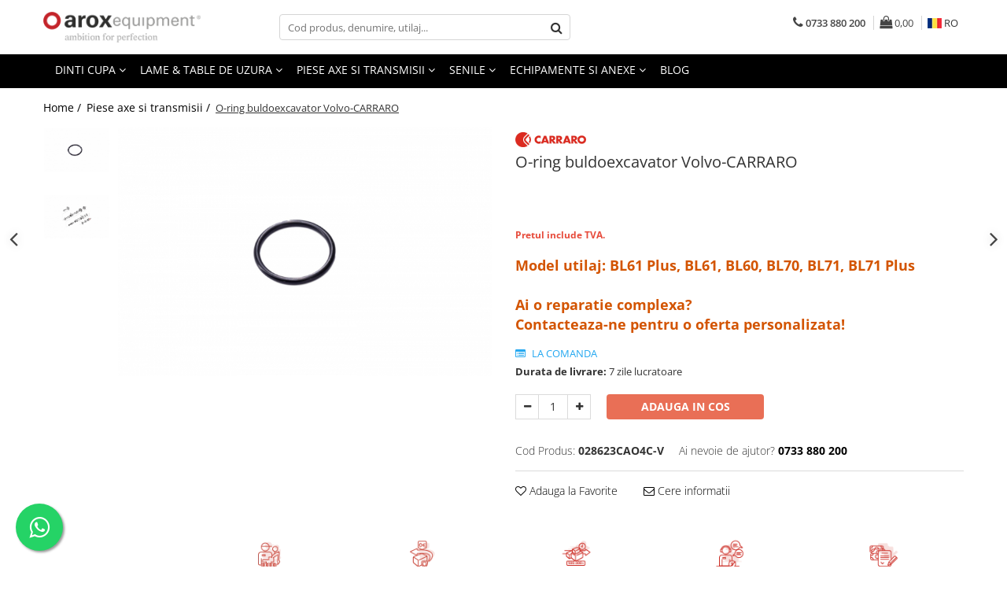

--- FILE ---
content_type: text/html; charset=UTF-8
request_url: https://comenzionline.arox.ro/piese-axe-si-transmisii-carraro/o-ring-buldoexcavator-volvo-028623.html
body_size: 33638
content:
<!DOCTYPE html>

<html lang="ro-ro">

	<head>
		<meta charset="UTF-8">

		<script src="https://gomagcdn.ro/themes/fashion/js/lazysizes.min.js?v=10331334-4.249" async=""></script>

		<script>
			function g_js(callbk){typeof callbk === 'function' ? window.addEventListener("DOMContentLoaded", callbk, false) : false;}
		</script>

		
		<style>
			/*body.loading{overflow:hidden;}
			body.loading #wrapper{opacity: 0;visibility: hidden;}
			body #wrapper{opacity: 1;visibility: visible;transition:all .1s ease-out;}*/

			.main-header .main-menu{min-height:43px;}
			.-g-hide{visibility:hidden;opacity:0;}

					</style>
		
		<link rel="preconnect" href="https://gomagcdn.ro"><link rel="dns-prefetch" href="https://fonts.googleapis.com" /><link rel="dns-prefetch" href="https://fonts.gstatic.com" /><link rel="dns-prefetch" href="https://connect.facebook.net" /><link rel="dns-prefetch" href="https://www.facebook.com" /><link rel="dns-prefetch" href="https://www.googletagmanager.com" /><link rel="dns-prefetch" href="https://analytics.tiktok.com" /><link rel="dns-prefetch" href="https://retargeting.newsmanapp.com" /><link rel="dns-prefetch" href="https://embed.tawk.to" />

					<link rel="preload" as="image" href="https://gomagcdn.ro/domains/arox.ro/files/product/large/o-ring-028623-465-76474256.jpg"   >
		
		<link rel="preload" href="https://gomagcdn.ro/themes/fashion/js/plugins.js?v=10331334-4.249" as="script">

					<link rel="preload" href="https://gomagcdn.ro/domains/arox.ro/themes/fashion/js/custom.js?1585855157" as="script">
		
					<link rel="preload" href="https://comenzionline.arox.ro/theme/default.js?v=41741961848" as="script">
				
		<link rel="preload" href="https://gomagcdn.ro/themes/fashion/js/dev.js?v=10331334-4.249" as="script">

		
					<link rel="stylesheet" href="https://gomagcdn.ro/themes/fashion/css/main-min.css?v=10331334-4.249-1" data-values='{"blockScripts": "1"}'>
		
					<link rel="stylesheet" href="https://comenzionline.arox.ro/theme/default.css?v=41741961848">
		
						<link rel="stylesheet" href="https://gomagcdn.ro/themes/fashion/css/dev-style.css?v=10331334-4.249-1">
		
		
		
		<link rel="alternate" hreflang="ro-ro" href="https://comenzionline.arox.ro/piese-axe-si-transmisii-carraro/o-ring-buldoexcavator-volvo-028623.html"><link rel="alternate" hreflang="en" href="https://comenzionline.arox.ro/en/axle-and-transmission-parts-carraro/o-ring-for-volvo-backhoe-loader-carraro-028623.html"><link rel="alternate" hreflang="x-default" href="https://comenzionline.arox.ro/piese-axe-si-transmisii-carraro/o-ring-buldoexcavator-volvo-028623.html">
									<!-- Global site tag (gtag.js) - Google Ads: 796591578 --> <script async src="https://www.googletagmanager.com/gtag/js?id=AW-796591578"></script> <script> window.dataLayer = window.dataLayer || []; function gtag(){dataLayer.push(arguments);} gtag('js', new Date()); gtag('config', 'AW-796591578'); </script>
<script> gtag('config', 'AW-796591578/Ola7COX4reMCENqL7PsC', { 'phone_conversion_number': '0733 880 200' }); </script><!-- Google Tag Manager -->
<script>(function(w,d,s,l,i){w[l]=w[l]||[];w[l].push({'gtm.start':
new Date().getTime(),event:'gtm.js'});var f=d.getElementsByTagName(s)[0],
j=d.createElement(s),dl=l!='dataLayer'?'&l='+l:'';j.async=true;j.src=
'https://www.googletagmanager.com/gtm.js?id='+i+dl;f.parentNode.insertBefore(j,f);
})(window,document,'script','dataLayer','GTM-TD7X54R');</script>
<!-- End Google Tag Manager -->					
		<meta name="expires" content="never">
		<meta name="revisit-after" content="1 days">
					<meta name="author" content="Gomag">
				<title>O-ring buldoexcavator Volvo 028623/Piese utilaje agricole/Piese utilaje constructii/CARRARO/Livrare rapida/0733880200</title>


					<meta name="robots" content="index,follow" />
						
		<meta name="description" content="Furnizori piese axe si transmisii Carraro.Piese utilaje agricole.Piese utilaje constructii.Piese utilaje online.Cel mai bun pret!!!Livrare rapida.Garantie reala.Stoc permanent.Consultanta.Identificare gratuita pe teren.PRET SPECIAL PENTRU REVANZATORI!!!CERE OFERTA!!!">
		<meta class="viewport" name="viewport" content="width=device-width, initial-scale=1.0, user-scalable=no">
							<meta property="og:description" content="Pretul include TVA.Model utilaj: BL61 Plus, BL61, BL60, BL70, BL71, BL71 PlusAi o reparatie complexa?Contacteaza-ne pentru o oferta personalizata!"/>
							<meta property="og:image" content="https://gomagcdn.ro/domains/arox.ro/files/product/large/o-ring-028623-465-76474256.jpg"/>
															<link rel="canonical" href="https://comenzionline.arox.ro/piese-axe-si-transmisii-carraro/o-ring-buldoexcavator-volvo-028623.html" />
			<meta property="og:url" content="https://comenzionline.arox.ro/piese-axe-si-transmisii-carraro/o-ring-buldoexcavator-volvo-028623.html"/>
						
		<meta name="distribution" content="Global">
		<meta name="owner" content="comenzionline.arox.ro">
		<meta name="publisher" content="comenzionline.arox.ro">
		<meta name="rating" content="General">
		<meta name="copyright" content="Copyright comenzionline.arox.ro 2026. All rights reserved">
		<link rel="search" href="https://comenzionline.arox.ro/opensearch.ro.xml" type="application/opensearchdescription+xml" title="Cautare"/>

		
							<script src="https://gomagcdn.ro/themes/fashion/js/jquery-2.1.4.min.js"></script>
			<script defer src="https://gomagcdn.ro/themes/fashion/js/jquery.autocomplete.js?v=20181023"></script>
			<script src="https://gomagcdn.ro/themes/fashion/js/gomag.config.js?v=10331334-4.249"></script>
			<script src="https://gomagcdn.ro/themes/fashion/js/gomag.js?v=10331334-4.249"></script>
		
													<script>
$.Gomag.bind('User/Data/AffiliateMarketing/HideTrafiLeak', function(event, data){

    //hide tawk.to widget
	Tawk_API = Tawk_API || {};
	Tawk_API.onBeforeLoad = function(){
		Tawk_API.hideWidget();
	};
});
</script><script>
$.Gomag.bind('User/Data/AffiliateMarketing/HideTrafiLeak', function(event, data){

    $('.whatsappfloat').remove();
});
</script><script>
	var items = [];

	items.push(
		{
			id		:'028623CAO4C-V',
			name	:'O-ring buldoexcavator Volvo-CARRARO',
			brand	:'Carraro',
			category:'Piese axe si transmisii',
			price	:1.5300,
			google_business_vertical: 'retail'
		}
	);

	gtag('event', 'view_item', {
		items: [items],
		currency: "Lei",
		value: "1.5300",
		send_to: ''
	});
	</script><script>	
	$(document).ready(function(){
		
		$(document).on('click', $GomagConfig.cartSummaryItemRemoveButton, function() {
			var productId = $(this).attr("data-product");
			var productSku = $(this).attr("data-productsku");
			var productPrice = $(this).attr("data-productprice");
			var productQty = $(this).attr("data-qty");
			
			gtag('event', 'remove_from_cart', {
					send_to	: '',
					value	: parseFloat(productQty) * parseFloat(productPrice),
					items:[{
						id		: productSku,
						quantity: productQty,
						price	: productPrice		 
				}]
			})
			
		})
	
		$(document).on('click', $GomagConfig.checkoutItemRemoveButton, function() {
			
			var itemKey = $(this).attr('id').replace('__checkoutItemRemove','');
			var productId = $(this).data("product");
			var productSku = $(this).attr("productsku");
			var productPrice = $(this).attr("productprice");
			var productQty = $('#quantityToAdd_'+itemKey).val();
			
			gtag('event', 'remove_from_cart', {
				send_to	: '',
				value	: parseFloat(productQty) * parseFloat(productPrice),
				items	:[{
					id		: productSku,
					quantity: productQty,
					price	: productPrice
				}]
			})
			
		})
	});		
	
</script>
<!-- Global site tag (gtag.js) - Google Analytics -->
<script async src="https://www.googletagmanager.com/gtag/js?id=G-7NXZKQ7JZ3"></script>
	<script>
 window.dataLayer = window.dataLayer || [];
  function gtag(){dataLayer.push(arguments);}
    var cookieValue = '';
  var name = 'g_c_consent' + "=";
  var decodedCookie = decodeURIComponent(document.cookie);
  var ca = decodedCookie.split(';');
  for(var i = 0; i <ca.length; i++) {
	var c = ca[i];
	while (c.charAt(0) == ' ') {
	  c = c.substring(1);
	}
	if (c.indexOf(name) == 0) {
	  cookieValue = c.substring(name.length, c.length);
	}
  }



if(cookieValue == ''){
	gtag('consent', 'default', {
	  'ad_storage': 'granted',
	  'ad_user_data': 'granted',
	  'ad_personalization': 'granted',
	  'analytics_storage': 'granted',
	  'personalization_storage': 'granted',
	  'functionality_storage': 'granted',
	  'security_storage': 'granted'
	});
	} else if(cookieValue != '-1'){


			gtag('consent', 'default', {
			'ad_storage': 'granted',
			'ad_user_data': 'granted',
			'ad_personalization': 'granted',
			'analytics_storage': 'granted',
			'personalization_storage': 'granted',
			'functionality_storage': 'granted',
			'security_storage': 'granted'
		});
	} else {
	 gtag('consent', 'default', {
		  'ad_storage': 'denied',
		  'ad_user_data': 'denied',
		  'ad_personalization': 'denied',
		  'analytics_storage': 'denied',
			'personalization_storage': 'denied',
			'functionality_storage': 'denied',
			'security_storage': 'denied'
		});

		 }
</script>
<script>

	
  gtag('js', new Date());

 
$.Gomag.bind('Cookie/Policy/Consent/Denied', function(){
	gtag('consent', 'update', {
		  'ad_storage': 'denied',
		  'ad_user_data': 'denied',
		  'ad_personalization': 'denied',
		  'analytics_storage': 'denied',
			'personalization_storage': 'denied',
			'functionality_storage': 'denied',
			'security_storage': 'denied'
		});
		})
$.Gomag.bind('Cookie/Policy/Consent/Granted', function(){
	gtag('consent', 'update', {
		  'ad_storage': 'granted',
		  'ad_user_data': 'granted',
		  'ad_personalization': 'granted',
		  'analytics_storage': 'granted',
			'personalization_storage': 'granted',
			'functionality_storage': 'granted',
			'security_storage': 'granted'
		});
		})
  gtag('config', 'G-7NXZKQ7JZ3', {allow_enhanced_conversions: true });
</script>
<script>
	function gaBuildProductVariant(product)
	{
		let _return = '';
		if(product.version != undefined)
		{
			$.each(product.version, function(i, a){
				_return += (_return == '' ? '' : ', ')+a.value;
			})
		}
		return _return;
	}

</script>
<script>
	$.Gomag.bind('Product/Add/To/Cart/After/Listing', function gaProductAddToCartLV4(event, data) {
		if(data.product !== undefined) {
			var gaProduct = false;
			if(typeof(gaProducts) != 'undefined' && gaProducts[data.product.id] != undefined)
			{
				gaProduct = gaProducts[data.product.id];

			}

			if(gaProduct == false)
			{
				gaProduct = {};
				gaProduct.item_id = data.product.id;
				gaProduct.currency = data.product.currency ? (String(data.product.currency).toLowerCase() == 'lei' ? 'RON' : data.product.currency) : 'RON';
				gaProduct.item_name =  data.product.sku ;
				gaProduct.item_variant= gaBuildProductVariant(data.product);
				gaProduct.item_brand = data.product.brand;
				gaProduct.item_category = data.product.category;

			}

			gaProduct.price = parseFloat(data.product.price).toFixed(2);
			gaProduct.quantity = data.product.productQuantity;
			gtag("event", "add_to_cart", {
				currency: gaProduct.currency,
				value: parseFloat(gaProduct.price) * parseFloat(gaProduct.quantity),
				items: [
					gaProduct
				]
			});

		}
	})
	$.Gomag.bind('Product/Add/To/Cart/After/Details', function gaProductAddToCartDV4(event, data){

		if(data.product !== undefined){

			var gaProduct = false;
			if(
				typeof(gaProducts) != 'undefined'
				&&
				gaProducts[data.product.id] != undefined
			)
			{
				var gaProduct = gaProducts[data.product.id];
			}

			if(gaProduct == false)
			{
				gaProduct = {};
				gaProduct.item_id = data.product.id;
				gaProduct.currency = data.product.currency ? (String(data.product.currency).toLowerCase() == 'lei' ? 'RON' : data.product.currency) : 'RON';
				gaProduct.item_name =  data.product.sku ;
				gaProduct.item_variant= gaBuildProductVariant(data.product);
				gaProduct.item_brand = data.product.brand;
				gaProduct.item_category = data.product.category;

			}

			gaProduct.price = parseFloat(data.product.price).toFixed(2);
			gaProduct.quantity = data.product.productQuantity;


			gtag("event", "add_to_cart", {
			  currency: gaProduct.currency,
			  value: parseFloat(gaProduct.price) * parseFloat(gaProduct.quantity),
			  items: [
				gaProduct
			  ]
			});
        }

	})
	 $.Gomag.bind('Product/Remove/From/Cart', function gaProductRemovedFromCartV4(event, data){
		var envData = $.Gomag.getEnvData();
		var products = envData.products;

		if(data.data.product !== undefined && products[data.data.product] !== undefined){


			var dataProduct = products[data.data.product];


			gaProduct = {};
			gaProduct.item_id = dataProduct.id;

			gaProduct.item_name =   dataProduct.sku ;
			gaProduct.currency = dataProduct.currency ? (String(dataProduct.currency).toLowerCase() == 'lei' ? 'RON' : dataProduct.currency) : 'RON';
			gaProduct.item_category = dataProduct.category;
			gaProduct.item_brand = dataProduct.brand;
			gaProduct.price = parseFloat(dataProduct.price).toFixed(2);
			gaProduct.quantity = data.data.quantity;
			gaProduct.item_variant= gaBuildProductVariant(dataProduct);
			gtag("event", "remove_from_cart", {
			  currency: gaProduct.currency,
			  value: parseFloat(gaProduct.price) * parseFloat(gaProduct.quantity),
			  items: [
				gaProduct
			  ]
			});
        }

	});

	 $.Gomag.bind('Cart/Quantity/Update', function gaCartQuantityUpdateV4(event, data){
		var envData = $.Gomag.getEnvData();
		var products = envData.products;
		if(!data.data.finalQuantity || !data.data.initialQuantity)
		{
			return false;
		}
		var dataProduct = products[data.data.product];
		if(dataProduct == undefined)
		{
			return false;
		}

		gaProduct = {};
		gaProduct.item_id = dataProduct.id;
		gaProduct.currency = dataProduct.currency ? (String(dataProduct.currency).toLowerCase() == 'lei' ? 'RON' : dataProduct.currency) : 'RON';
		gaProduct.item_name =  dataProduct.sku ;

		gaProduct.item_category = dataProduct.category;
		gaProduct.item_brand = dataProduct.brand;
		gaProduct.price = parseFloat(dataProduct.price).toFixed(2);
		gaProduct.item_variant= gaBuildProductVariant(dataProduct);
		if(parseFloat(data.data.initialQuantity) < parseFloat(data.data.finalQuantity))
		{
			var quantity = parseFloat(data.data.finalQuantity) - parseFloat(data.data.initialQuantity);
			gaProduct.quantity = quantity;

			gtag("event", "add_to_cart", {
			  currency: gaProduct.currency,
			  value: parseFloat(gaProduct.price) * parseFloat(gaProduct.quantity),
			  items: [
				gaProduct
			  ]
			});
		}
		else if(parseFloat(data.data.initialQuantity) > parseFloat(data.data.finalQuantity))
		{
			var quantity = parseFloat(data.data.initialQuantity) - parseFloat(data.data.finalQuantity);
			gaProduct.quantity = quantity;
			gtag("event", "remove_from_cart", {
			  currency: gaProduct.currency,
			  value: parseFloat(gaProduct.price) * parseFloat(gaProduct.quantity),
			  items: [
				gaProduct
			  ]
			});
		}

	});

</script>
<script>
!function (w, d, t) {
 w.TiktokAnalyticsObject=t;var ttq=w[t]=w[t]||[];ttq.methods=["page","track","identify","instances","debug","on","off","once","ready","alias","group","enableCookie","disableCookie","holdConsent","revokeConsent","grantConsent"],ttq.setAndDefer=function(t,e){t[e]=function(){t.push([e].concat(Array.prototype.slice.call(arguments,0)))}};for(var i=0;i<ttq.methods.length;i++)ttq.setAndDefer(ttq,ttq.methods[i]);ttq.instance=function(t){for(
var e=ttq._i[t]||[],n=0;n<ttq.methods.length;n++)ttq.setAndDefer(e,ttq.methods[n]);return e},ttq.load=function(e,n){var r="https://analytics.tiktok.com/i18n/pixel/events.js",o=n&&n.partner;ttq._i=ttq._i||{},ttq._i[e]=[],ttq._i[e]._u=r,ttq._t=ttq._t||{},ttq._t[e]=+new Date,ttq._o=ttq._o||{},ttq._o[e]=n||{};n=document.createElement("script")
;n.type="text/javascript",n.async=!0,n.src=r+"?sdkid="+e+"&lib="+t;e=document.getElementsByTagName("script")[0];e.parentNode.insertBefore(n,e)};

ttq.load('CQFOVJRC77U4CIR2RIK0');
 ttq.page();
}(window, document, 'ttq');
</script><script>
function gmsc(name, value)
{
	if(value != undefined && value)
	{
		var expires = new Date();
		expires.setTime(expires.getTime() + parseInt(3600*24*1000*90));
		document.cookie = encodeURIComponent(name) + "=" + encodeURIComponent(value) + '; expires='+ expires.toUTCString() + "; path=/";
	}
}
let gmqs = window.location.search;
let gmup = new URLSearchParams(gmqs);
gmsc('g_sc', gmup.get('shop_campaign'));
gmsc('shop_utm_campaign', gmup.get('utm_campaign'));
gmsc('shop_utm_medium', gmup.get('utm_medium'));
gmsc('shop_utm_source', gmup.get('utm_source'));
</script><!-- Facebook Pixel Code -->
				<script>
				!function(f,b,e,v,n,t,s){if(f.fbq)return;n=f.fbq=function(){n.callMethod?
				n.callMethod.apply(n,arguments):n.queue.push(arguments)};if(!f._fbq)f._fbq=n;
				n.push=n;n.loaded=!0;n.version="2.0";n.queue=[];t=b.createElement(e);t.async=!0;
				t.src=v;s=b.getElementsByTagName(e)[0];s.parentNode.insertBefore(t,s)}(window,
				document,"script","//connect.facebook.net/en_US/fbevents.js");

				fbq("init", "678636669664266");
				fbq("track", "PageView");</script>
				<!-- End Facebook Pixel Code -->
				<script>
				$.Gomag.bind('User/Ajax/Data/Loaded', function(event, data){
					if(data != undefined && data.data != undefined)
					{
						var eventData = data.data;
						if(eventData.facebookUserData != undefined)
						{
							$('body').append(eventData.facebookUserData);
						}
					}
				})
				</script>
				<meta name="facebook-domain-verification" content="bedjdfu10lglcaq4ydyaiqsoewr3vz" /><script>
	$.Gomag.bind('Product/Add/To/Cart/After/Listing', function(event, data){
		if(data.product !== undefined){
			gtag('event', 'add_to_cart', {
				send_to	: '',
				value	: parseFloat(data.product.productQuantity) * parseFloat(data.product.price),
				items	:[{
					id		: data.product.sku,
					name	: data.product.name,
					brand	: data.product.brand,
					category: data.product.category,
					quantity: data.product.productQuantity,
					price	: data.product.price
				 
			}]
		   })
        }
	})
	$.Gomag.bind('Product/Add/To/Cart/After/Details', function(event, data){
		
		if(data.product !== undefined){
			gtag('event', 'add_to_cart', {
				send_to: '',
				value: parseFloat(data.product.productQuantity) * parseFloat(data.product.price),
				items: [{
					id: data.product.sku,
					name		: data.product.name,
					brand		: data.product.brand,
					category	: data.product.category,
					quantity	: data.product.productQuantity,
					price		: data.product.price
				}]	
			})
		}
	})
   
</script><meta name="google-site-verification" content="UspMueZTaJYSzJNFNM_M1nFkvF1gtCDxWCur-5JbuIo" />					
		
	</head>

	<body class="" style="">

		<script >
			function _addCss(url, attribute, value, loaded){
				var _s = document.createElement('link');
				_s.rel = 'stylesheet';
				_s.href = url;
				_s.type = 'text/css';
				if(attribute)
				{
					_s.setAttribute(attribute, value)
				}
				if(loaded){
					_s.onload = function(){
						var dom = document.getElementsByTagName('body')[0];
						//dom.classList.remove('loading');
					}
				}
				var _st = document.getElementsByTagName('link')[0];
				_st.parentNode.insertBefore(_s, _st);
			}
			//_addCss('https://fonts.googleapis.com/css2?family=Open+Sans:ital,wght@0,300;0,400;0,600;0,700;1,300;1,400&display=swap');
			_addCss('https://gomagcdn.ro/themes/_fonts/Open-Sans.css');

		</script>
		<script>
				/*setTimeout(
				  function()
				  {
				   document.getElementsByTagName('body')[0].classList.remove('loading');
				  }, 1000);*/
		</script>
									<!-- Google Tag Manager (noscript) -->
<noscript><iframe src="https://www.googletagmanager.com/ns.html?id=GTM-TD7X54R"
height="0" width="0" style="display:none;visibility:hidden"></iframe></noscript>
<!-- End Google Tag Manager (noscript) -->					
		
		<div id="wrapper">
			<!-- BLOCK:b467aa5183b4ac8e5bd0c9f38450d39a start -->
<div id="_cartSummary" class="hide"></div>

<script >
	$(document).ready(function() {

		$(document).on('keypress', '.-g-input-loader', function(){
			$(this).addClass('-g-input-loading');
		})

		$.Gomag.bind('Product/Add/To/Cart/After', function(eventResponse, properties)
		{
									var data = JSON.parse(properties.data);
			$('.q-cart').html(data.quantity);
			if(parseFloat(data.quantity) > 0)
			{
				$('.q-cart').removeClass('hide');
			}
			else
			{
				$('.q-cart').addClass('hide');
			}
			$('.cartPrice').html(data.subtotal + ' ' + data.currency);
			$('.cartProductCount').html(data.quantity);


		})
		$('#_cartSummary').on('updateCart', function(event, cart) {
			var t = $(this);

			$.get('https://comenzionline.arox.ro/cart-update', {
				cart: cart
			}, function(data) {

				$('.q-cart').html(data.quantity);
				if(parseFloat(data.quantity) > 0)
				{
					$('.q-cart').removeClass('hide');
				}
				else
				{
					$('.q-cart').addClass('hide');
				}
				$('.cartPrice').html(data.subtotal + ' ' + data.currency);
				$('.cartProductCount').html(data.quantity);
			}, 'json');
			window.ga = window.ga || function() {
				(ga.q = ga.q || []).push(arguments)
			};
			ga('send', 'event', 'Buton', 'Click', 'Adauga_Cos');
		});

		if(window.gtag_report_conversion) {
			$(document).on("click", 'li.phone-m', function() {
				var phoneNo = $('li.phone-m').children( "a").attr('href');
				gtag_report_conversion(phoneNo);
			});

		}

	});
</script>



<header class="main-header container-bg clearfix" data-block="headerBlock">
	<div class="discount-tape container-h full -g-hide" id="_gomagHellobar"></div>

		
	<div class="top-head-bg container-h full">

		<div class="top-head container-h">
			<div class="row">
				<div class="col-md-3 col-sm-3 col-xs-5 logo-h">
					
	<a href="https://comenzionline.arox.ro" id="logo" data-pageId="2">
		<img src="https://gomagcdn.ro/domains/arox/files/company/logo87068587.png" fetchpriority="high" class="img-responsive" alt="comenzionline.arox.ro" title="comenzionline.arox.ro" width="200" height="50" style="width:auto;">
	</a>
				</div>
				<div class="col-md-4 col-sm-4 col-xs-7 main search-form-box">
					
<form name="search-form" class="search-form" action="https://comenzionline.arox.ro/produse" id="_searchFormMainHeader">

	<input id="_autocompleteSearchMainHeader" name="c" class="input-placeholder -g-input-loader" type="text" placeholder="Cod produs, denumire, utilaj..." aria-label="Search"  value="">
	<button id="_doSearch" class="search-button" aria-hidden="true">
		<i class="fa fa-search" aria-hidden="true"></i>
	</button>

				<script >
			$(document).ready(function() {

				$('#_autocompleteSearchMainHeader').autocomplete({
					serviceUrl: 'https://comenzionline.arox.ro/autocomplete',
					minChars: 2,
					deferRequestBy: 700,
					appendTo: '#_searchFormMainHeader',
					width: parseInt($('#_doSearch').offset().left) - parseInt($('#_autocompleteSearchMainHeader').offset().left),
					formatResult: function(suggestion, currentValue) {
						return suggestion.value;
					},
					onSelect: function(suggestion) {
						$(this).val(suggestion.data);
					},
					onSearchComplete: function(suggestion) {
						$(this).removeClass('-g-input-loading');
						$.Gomag.trigger('Autocomplete/Search/Complete', {search:$('#_autocompleteSearchMainHeader').val()});
					}
				});
				$(document).on('click', '#_doSearch', function(e){
					e.preventDefault();
					if($('#_autocompleteSearchMainHeader').val() != '')
					{
						$('#_searchFormMainHeader').submit();
					}
				})
			});
		</script>
	

</form>
				</div>
				<div class="col-md-5 col-sm-5 acount-section">
					
<ul>
	<li class="search-m hide">
		<a href="#" class="-g-no-url" aria-label="Cod produs, denumire, utilaj..." data-pageId="">
			<i class="fa fa-search search-open" aria-hidden="true"></i>
			<i style="display:none" class="fa fa-times search-close" aria-hidden="true"></i>
		</a>
	</li>
	<li class="-g-user-icon -g-user-icon-empty">
			
	</li>
	
				<li class="contact-header">
			<a href="tel:0733 880 200" aria-label="Contacteaza-ne" data-pageId="3">
				<i class="fa fa-phone" aria-hidden="true"></i>
								<span>0733 880 200</span>
			</a>
		</li>
			<li class="wishlist-header hide">
		<a href="https://comenzionline.arox.ro/wishlist" aria-label="Wishlist" data-pageId="28">
			<span class="-g-wishlist-product-count -g-hide"></span>
			<i class="fa fa-heart-o" aria-hidden="true"></i>
			<span class="">Favorite</span>
		</a>
	</li>
	<li class="cart-header-btn cart">
		<a class="cart-drop _showCartHeader" href="https://comenzionline.arox.ro/cos-de-cumparaturi" aria-label="Cos de cumparaturi">
			<span class="q-cart hide">0</span>
			<i class="fa fa-shopping-bag" aria-hidden="true"></i>
			<span class="count cartPrice">0,00
				
			</span>
		</a>
					<div class="cart-dd  _cartShow cart-closed"></div>
			</li>

			<li class="international-header">
			<span class="flag-select">
				<img src="https://gomagcdn.ro/themes/fashion/gfx/ro-i.png" style="margin-bottom: 3px;" height="13" width="18" alt="Ro"> RO			</span>
			<ul class="flag-drop">
								<li class="language-header">
				<span class="international-title">Limba</span>
					<ul class="international-holder">
													<li>
								<a class="text-default" data-lang="ro" href="https://comenzionline.arox.ro" aria-label="Limba ro">
									<img src="https://gomagcdn.ro/themes/fashion/gfx/ro-i.png" height="13" width="18" alt="ro">
									Romana
								</a>
							</li>
													<li>
								<a class="text-default" data-lang="en" href="https://comenzionline.arox.ro/en" aria-label="Limba en">
									<img src="https://gomagcdn.ro/themes/fashion/gfx/en-i.png" height="13" width="18" alt="en">
									English
								</a>
							</li>
											</ul>
				</li>
											</ul>
		</li>
	</ul>

	<script>
		$(document).ready(function() {
			//Cart
							$('.cart').mouseenter(function() {
					$.Gomag.showCartSummary('div._cartShow');
				}).mouseleave(function() {
					$.Gomag.hideCartSummary('div._cartShow');
					$('div._cartShow').removeClass('cart-open');
				});
						$(document).on('click', '.dropdown-toggle', function() {
				window.location = $(this).attr('href');
			})
		})
	</script>

				</div>
			</div>
		</div>
	</div>


<div id="navigation">
	<nav id="main-menu" class="main-menu container-h full clearfix">
		<a href="#" class="menu-trg -g-no-url" title="Produse">
			<span>&nbsp;</span>
		</a>
		
<div class="container-h nav-menu-hh clearfix">

	<!-- BASE MENU -->
	<ul class="
			nav-menu base-menu container-h
			
			
		">

		

			
		<li class="menu-drop __GomagMM ">
							<a
					href="https://comenzionline.arox.ro/dinti-cupa"
					class="  "
					rel="  "
					
					title="Dinti cupa"
					data-Gomag=''
					data-block-name="mainMenuD0"
					data-pageId= "80"
					data-block="mainMenuD">
											<span class="list">Dinti cupa</span>
						<i class="fa fa-angle-down"></i>
				</a>

									<div class="menu-dd">
										<ul class="drop-list clearfix w100">
																																						<li class="fl">
										<div class="col">
											<p class="title">
												<a
												href="https://comenzionline.arox.ro/dinti-cupa-buldoexcavatoare"
												class="title    "
												rel="  "
												
												title="Buldoexcavatoare"
												data-Gomag='{"image":"https:\/\/gomagcdn.ro\/domains\/arox.ro\/files\/category\/original\/buldoexcavator8921.jpg"}'
												data-block-name="mainMenuD1"
												data-block="mainMenuD"
												data-pageId= "80"
												>
																										Buldoexcavatoare
												</a>
											</p>
																																															<a
														href="https://comenzionline.arox.ro/komatsu-45"
														rel="  "
														
														title="Komatsu"
														class="    "
														data-Gomag=''
														data-block-name="mainMenuD2"
														data-block="mainMenuD"
														data-pageId=""
													>
																												<i class="fa fa-angle-right"></i>
														<span>Komatsu</span>
													</a>
																									<a
														href="https://comenzionline.arox.ro/caterpillar-46"
														rel="  "
														
														title="Caterpillar"
														class="    "
														data-Gomag=''
														data-block-name="mainMenuD2"
														data-block="mainMenuD"
														data-pageId=""
													>
																												<i class="fa fa-angle-right"></i>
														<span>Caterpillar</span>
													</a>
																									<a
														href="https://comenzionline.arox.ro/new-holland"
														rel="  "
														
														title="New Holland"
														class="    "
														data-Gomag=''
														data-block-name="mainMenuD2"
														data-block="mainMenuD"
														data-pageId=""
													>
																												<i class="fa fa-angle-right"></i>
														<span>New Holland</span>
													</a>
																									<a
														href="https://comenzionline.arox.ro/jcb"
														rel="  "
														
														title="Jcb"
														class="    "
														data-Gomag=''
														data-block-name="mainMenuD2"
														data-block="mainMenuD"
														data-pageId=""
													>
																												<i class="fa fa-angle-right"></i>
														<span>Jcb</span>
													</a>
																									<a
														href="https://comenzionline.arox.ro/terex"
														rel="  "
														
														title="Terex"
														class="    "
														data-Gomag=''
														data-block-name="mainMenuD2"
														data-block="mainMenuD"
														data-pageId=""
													>
																												<i class="fa fa-angle-right"></i>
														<span>Terex</span>
													</a>
																									<a
														href="https://comenzionline.arox.ro/dinti-cupa-buldoexcavator-hidromek"
														rel="  "
														
														title="Hidromek"
														class="    "
														data-Gomag=''
														data-block-name="mainMenuD2"
														data-block="mainMenuD"
														data-pageId=""
													>
																												<i class="fa fa-angle-right"></i>
														<span>Hidromek</span>
													</a>
																									<a
														href="https://comenzionline.arox.ro/dinti-cupa-buldoexcavator-diversi"
														rel="  "
														
														title="Diversi"
														class="    "
														data-Gomag=''
														data-block-name="mainMenuD2"
														data-block="mainMenuD"
														data-pageId=""
													>
																												<i class="fa fa-angle-right"></i>
														<span>Diversi</span>
													</a>
																							
										</div>
									</li>
																																<li class="fl">
										<div class="col">
											<p class="title">
												<a
												href="https://comenzionline.arox.ro/dinte-cupa-miniexcavatoare"
												class="title    "
												rel="  "
												
												title="Miniexcavatoare"
												data-Gomag='{"image":"https:\/\/gomagcdn.ro\/domains\/arox.ro\/files\/category\/original\/miniexcavator3116.jpg"}'
												data-block-name="mainMenuD1"
												data-block="mainMenuD"
												data-pageId= "80"
												>
																										Miniexcavatoare
												</a>
											</p>
																						
										</div>
									</li>
																																<li class="fl">
										<div class="col">
											<p class="title">
												<a
												href="https://comenzionline.arox.ro/dinti-cupa-excavatoare"
												class="title    "
												rel="  "
												
												title="Excavatoare"
												data-Gomag='{"image":"https:\/\/gomagcdn.ro\/domains\/arox.ro\/files\/category\/original\/excavator 19771.jpg"}'
												data-block-name="mainMenuD1"
												data-block="mainMenuD"
												data-pageId= "80"
												>
																										Excavatoare
												</a>
											</p>
																						
										</div>
									</li>
																																<li class="fl">
										<div class="col">
											<p class="title">
												<a
												href="https://comenzionline.arox.ro/dinti-cupa-incarcatoare"
												class="title    "
												rel="  "
												
												title="Incarcatoare"
												data-Gomag='{"image":"https:\/\/gomagcdn.ro\/domains\/arox.ro\/files\/category\/original\/incarcator final3507.jpg"}'
												data-block-name="mainMenuD1"
												data-block="mainMenuD"
												data-pageId= "80"
												>
																										Incarcatoare
												</a>
											</p>
																						
										</div>
									</li>
																																<li class="fl">
										<div class="col">
											<p class="title">
												<a
												href="https://comenzionline.arox.ro/dinti-cupa-ultralok-aplicatii-grele"
												class="title    "
												rel="  "
												
												title="Aplicatii grele"
												data-Gomag='{"image":"https:\/\/gomagcdn.ro\/domains\/arox.ro\/files\/category\/original\/aplicatii grele 27988.jpg"}'
												data-block-name="mainMenuD1"
												data-block="mainMenuD"
												data-pageId= "80"
												>
																										Aplicatii grele
												</a>
											</p>
																						
										</div>
									</li>
																													</ul>
																	</div>
									
		</li>
		
		<li class="menu-drop __GomagMM ">
							<a
					href="https://comenzionline.arox.ro/lame-table-de-uzura-buldozere-incarcatoare-autogredere"
					class="  "
					rel="  "
					
					title="Lame & table de uzura"
					data-Gomag=''
					data-block-name="mainMenuD0"
					data-pageId= "80"
					data-block="mainMenuD">
											<span class="list">Lame &amp; table de uzura</span>
						<i class="fa fa-angle-down"></i>
				</a>

									<div class="menu-dd">
										<ul class="drop-list clearfix w100">
																																						<li class="fl">
										<div class="col">
											<p class="title">
												<a
												href="https://comenzionline.arox.ro/lame-si-coltare-buldozere"
												class="title    "
												rel="  "
												
												title="Buldozere"
												data-Gomag='{"image":"https:\/\/gomagcdn.ro\/domains\/arox.ro\/files\/category\/original\/buldozer 16654.jpg"}'
												data-block-name="mainMenuD1"
												data-block="mainMenuD"
												data-pageId= "80"
												>
																										Buldozere
												</a>
											</p>
																						
										</div>
									</li>
																																<li class="fl">
										<div class="col">
											<p class="title">
												<a
												href="https://comenzionline.arox.ro/lame-incarcatoare"
												class="title    "
												rel="  "
												
												title="Incarcatoare"
												data-Gomag='{"image":"https:\/\/gomagcdn.ro\/domains\/arox.ro\/files\/category\/original\/incarcator final9206.jpg"}'
												data-block-name="mainMenuD1"
												data-block="mainMenuD"
												data-pageId= "80"
												>
																										Incarcatoare
												</a>
											</p>
																						
										</div>
									</li>
																																<li class="fl">
										<div class="col">
											<p class="title">
												<a
												href="https://comenzionline.arox.ro/lame-autogredere"
												class="title    "
												rel="  "
												
												title="Autogredere"
												data-Gomag='{"image":"https:\/\/gomagcdn.ro\/domains\/arox.ro\/files\/category\/original\/autograder 18943.jpg"}'
												data-block-name="mainMenuD1"
												data-block="mainMenuD"
												data-pageId= "80"
												>
																										Autogredere
												</a>
											</p>
																						
										</div>
									</li>
																																<li class="fl">
										<div class="col">
											<p class="title">
												<a
												href="https://comenzionline.arox.ro/cutite-de-uzura-sudabile"
												class="title    "
												rel="  "
												
												title="Cutite de uzura sudabile"
												data-Gomag='{"image":"https:\/\/gomagcdn.ro\/domains\/arox.ro\/files\/category\/original\/test4441.jpg"}'
												data-block-name="mainMenuD1"
												data-block="mainMenuD"
												data-pageId= "80"
												>
																										Cutite de uzura sudabile
												</a>
											</p>
																						
										</div>
									</li>
																																<li class="fl">
										<div class="col">
											<p class="title">
												<a
												href="https://comenzionline.arox.ro/table-rezistente-la-uzura"
												class="title    "
												rel="  "
												
												title="Table rezistente la uzura"
												data-Gomag='{"image":"https:\/\/gomagcdn.ro\/domains\/arox.ro\/files\/category\/original\/tabla uzura4590.jpg"}'
												data-block-name="mainMenuD1"
												data-block="mainMenuD"
												data-pageId= "80"
												>
																										Table rezistente la uzura
												</a>
											</p>
																						
										</div>
									</li>
																													</ul>
																	</div>
									
		</li>
		
		<li class="menu-drop __GomagMM ">
							<a
					href="https://comenzionline.arox.ro/piese-axe-si-transmisii-carraro"
					class="  "
					rel="  "
					
					title="Piese axe si transmisii"
					data-Gomag='{"image":"https:\/\/gomagcdn.ro\/domains\/arox.ro\/files\/category\/original\/axe2842.png"}'
					data-block-name="mainMenuD0"
					data-pageId= "80"
					data-block="mainMenuD">
											<span class="list">Piese axe si transmisii</span>
						<i class="fa fa-angle-down"></i>
				</a>

									<div class="menu-dd">
										<ul class="drop-list clearfix w100">
																																						<li class="fl">
										<div class="col">
											<p class="title">
												<a
												href="https://comenzionline.arox.ro/piese-komatsu"
												class="title    "
												rel="  "
												
												title="Komatsu"
												data-Gomag=''
												data-block-name="mainMenuD1"
												data-block="mainMenuD"
												data-pageId= "80"
												>
																										Komatsu
												</a>
											</p>
																																															<a
														href="https://comenzionline.arox.ro/wb91r-2"
														rel="  "
														
														title="WB91R-2"
														class="    "
														data-Gomag=''
														data-block-name="mainMenuD2"
														data-block="mainMenuD"
														data-pageId=""
													>
																												<i class="fa fa-angle-right"></i>
														<span>WB91R-2</span>
													</a>
																									<a
														href="https://comenzionline.arox.ro/wb91r-5"
														rel="  "
														
														title="WB91R-5"
														class="    "
														data-Gomag=''
														data-block-name="mainMenuD2"
														data-block="mainMenuD"
														data-pageId=""
													>
																												<i class="fa fa-angle-right"></i>
														<span>WB91R-5</span>
													</a>
																									<a
														href="https://comenzionline.arox.ro/wb93r-2"
														rel="  "
														
														title="WB93R-2"
														class="    "
														data-Gomag=''
														data-block-name="mainMenuD2"
														data-block="mainMenuD"
														data-pageId=""
													>
																												<i class="fa fa-angle-right"></i>
														<span>WB93R-2</span>
													</a>
																									<a
														href="https://comenzionline.arox.ro/wb93r-5"
														rel="  "
														
														title="WB93R-5"
														class="    "
														data-Gomag=''
														data-block-name="mainMenuD2"
														data-block="mainMenuD"
														data-pageId=""
													>
																												<i class="fa fa-angle-right"></i>
														<span>WB93R-5</span>
													</a>
																									<a
														href="https://comenzionline.arox.ro/wb93r-8"
														rel="  "
														
														title="WB93R-8"
														class="    "
														data-Gomag=''
														data-block-name="mainMenuD2"
														data-block="mainMenuD"
														data-pageId=""
													>
																												<i class="fa fa-angle-right"></i>
														<span>WB93R-8</span>
													</a>
																									<a
														href="https://comenzionline.arox.ro/wb93s-5"
														rel="  "
														
														title="WB93S-5"
														class="    "
														data-Gomag=''
														data-block-name="mainMenuD2"
														data-block="mainMenuD"
														data-pageId=""
													>
																												<i class="fa fa-angle-right"></i>
														<span>WB93S-5</span>
													</a>
																									<a
														href="https://comenzionline.arox.ro/wb97r2"
														rel="  "
														
														title="WB97R-2"
														class="    "
														data-Gomag=''
														data-block-name="mainMenuD2"
														data-block="mainMenuD"
														data-pageId=""
													>
																												<i class="fa fa-angle-right"></i>
														<span>WB97R-2</span>
													</a>
																									<a
														href="https://comenzionline.arox.ro/wb97r-5"
														rel="  "
														
														title="WB97R-5"
														class="    "
														data-Gomag=''
														data-block-name="mainMenuD2"
														data-block="mainMenuD"
														data-pageId=""
													>
																												<i class="fa fa-angle-right"></i>
														<span>WB97R-5</span>
													</a>
																									<a
														href="https://comenzionline.arox.ro/wb97s-5"
														rel="  "
														
														title="WB97S-5"
														class="    "
														data-Gomag=''
														data-block-name="mainMenuD2"
														data-block="mainMenuD"
														data-pageId=""
													>
																												<i class="fa fa-angle-right"></i>
														<span>WB97S-5</span>
													</a>
																									<a
														href="https://comenzionline.arox.ro/wb97s-2"
														rel="  "
														
														title="WB97S-2"
														class="    "
														data-Gomag=''
														data-block-name="mainMenuD2"
														data-block="mainMenuD"
														data-pageId=""
													>
																												<i class="fa fa-angle-right"></i>
														<span>WB97S-2</span>
													</a>
																							
										</div>
									</li>
																																<li class="fl">
										<div class="col">
											<p class="title">
												<a
												href="https://comenzionline.arox.ro/piese-volvo"
												class="title    "
												rel="  "
												
												title="Volvo"
												data-Gomag=''
												data-block-name="mainMenuD1"
												data-block="mainMenuD"
												data-pageId= "80"
												>
																										Volvo
												</a>
											</p>
																																															<a
														href="https://comenzionline.arox.ro/bl-61-plus"
														rel="  "
														
														title="BL61 Plus"
														class="    "
														data-Gomag=''
														data-block-name="mainMenuD2"
														data-block="mainMenuD"
														data-pageId=""
													>
																												<i class="fa fa-angle-right"></i>
														<span>BL61 Plus</span>
													</a>
																									<a
														href="https://comenzionline.arox.ro/bl61"
														rel="  "
														
														title="BL61"
														class="    "
														data-Gomag=''
														data-block-name="mainMenuD2"
														data-block="mainMenuD"
														data-pageId=""
													>
																												<i class="fa fa-angle-right"></i>
														<span>BL61</span>
													</a>
																									<a
														href="https://comenzionline.arox.ro/bl60"
														rel="  "
														
														title="BL60"
														class="    "
														data-Gomag=''
														data-block-name="mainMenuD2"
														data-block="mainMenuD"
														data-pageId=""
													>
																												<i class="fa fa-angle-right"></i>
														<span>BL60</span>
													</a>
																									<a
														href="https://comenzionline.arox.ro/bl70"
														rel="  "
														
														title="BL70"
														class="    "
														data-Gomag=''
														data-block-name="mainMenuD2"
														data-block="mainMenuD"
														data-pageId=""
													>
																												<i class="fa fa-angle-right"></i>
														<span>BL70</span>
													</a>
																									<a
														href="https://comenzionline.arox.ro/bl71-plus"
														rel="  "
														
														title="BL71 Plus"
														class="    "
														data-Gomag=''
														data-block-name="mainMenuD2"
														data-block="mainMenuD"
														data-pageId=""
													>
																												<i class="fa fa-angle-right"></i>
														<span>BL71 Plus</span>
													</a>
																									<a
														href="https://comenzionline.arox.ro/bl71"
														rel="  "
														
														title="BL71"
														class="    "
														data-Gomag=''
														data-block-name="mainMenuD2"
														data-block="mainMenuD"
														data-pageId=""
													>
																												<i class="fa fa-angle-right"></i>
														<span>BL71</span>
													</a>
																							
										</div>
									</li>
																																<li class="fl">
										<div class="col">
											<p class="title">
												<a
												href="https://comenzionline.arox.ro/piese-new-holland"
												class="title    "
												rel="  "
												
												title="New Holland"
												data-Gomag=''
												data-block-name="mainMenuD1"
												data-block="mainMenuD"
												data-pageId= "80"
												>
																										New Holland
												</a>
											</p>
																																															<a
														href="https://comenzionline.arox.ro/b110-new-holland"
														rel="  "
														
														title="B110"
														class="    "
														data-Gomag=''
														data-block-name="mainMenuD2"
														data-block="mainMenuD"
														data-pageId=""
													>
																												<i class="fa fa-angle-right"></i>
														<span>B110</span>
													</a>
																									<a
														href="https://comenzionline.arox.ro/b95-new-holland"
														rel="  "
														
														title="B95"
														class="    "
														data-Gomag=''
														data-block-name="mainMenuD2"
														data-block="mainMenuD"
														data-pageId=""
													>
																												<i class="fa fa-angle-right"></i>
														<span>B95</span>
													</a>
																									<a
														href="https://comenzionline.arox.ro/b200-new-holland"
														rel="  "
														
														title="B200"
														class="    "
														data-Gomag=''
														data-block-name="mainMenuD2"
														data-block="mainMenuD"
														data-pageId=""
													>
																												<i class="fa fa-angle-right"></i>
														<span>B200</span>
													</a>
																									<a
														href="https://comenzionline.arox.ro/b100"
														rel="  "
														
														title="B100"
														class="    "
														data-Gomag=''
														data-block-name="mainMenuD2"
														data-block="mainMenuD"
														data-pageId=""
													>
																												<i class="fa fa-angle-right"></i>
														<span>B100</span>
													</a>
																									<a
														href="https://comenzionline.arox.ro/b100b"
														rel="  "
														
														title="B100B"
														class="    "
														data-Gomag=''
														data-block-name="mainMenuD2"
														data-block="mainMenuD"
														data-pageId=""
													>
																												<i class="fa fa-angle-right"></i>
														<span>B100B</span>
													</a>
																									<a
														href="https://comenzionline.arox.ro/b100blr"
														rel="  "
														
														title="B100BLR"
														class="    "
														data-Gomag=''
														data-block-name="mainMenuD2"
														data-block="mainMenuD"
														data-pageId=""
													>
																												<i class="fa fa-angle-right"></i>
														<span>B100BLR</span>
													</a>
																									<a
														href="https://comenzionline.arox.ro/b100btc"
														rel="  "
														
														title="B100BTC"
														class="    "
														data-Gomag=''
														data-block-name="mainMenuD2"
														data-block="mainMenuD"
														data-pageId=""
													>
																												<i class="fa fa-angle-right"></i>
														<span>B100BTC</span>
													</a>
																									<a
														href="https://comenzionline.arox.ro/b110b"
														rel="  "
														
														title="B110B"
														class="    "
														data-Gomag=''
														data-block-name="mainMenuD2"
														data-block="mainMenuD"
														data-pageId=""
													>
																												<i class="fa fa-angle-right"></i>
														<span>B110B</span>
													</a>
																							
										</div>
									</li>
																																<li class="fl">
										<div class="col">
											<p class="title">
												<a
												href="https://comenzionline.arox.ro/piese-carraro"
												class="title    "
												rel="  "
												
												title="Carraro"
												data-Gomag=''
												data-block-name="mainMenuD1"
												data-block="mainMenuD"
												data-pageId= "80"
												>
																										Carraro
												</a>
											</p>
																						
										</div>
									</li>
																																<li class="fl">
										<div class="col">
											<p class="title">
												<a
												href="https://comenzionline.arox.ro/piese-universale-carraro"
												class="title    "
												rel="  "
												
												title="Piese universale"
												data-Gomag=''
												data-block-name="mainMenuD1"
												data-block="mainMenuD"
												data-pageId= "80"
												>
																										Piese universale
												</a>
											</p>
																						
										</div>
									</li>
																																<li class="fl">
										<div class="col">
											<p class="title">
												<a
												href="https://comenzionline.arox.ro/ulei-si-lubrifianti"
												class="title    "
												rel="  "
												
												title="Ulei si lubrifianti"
												data-Gomag=''
												data-block-name="mainMenuD1"
												data-block="mainMenuD"
												data-pageId= "80"
												>
																										Ulei si lubrifianti
												</a>
											</p>
																						
										</div>
									</li>
																													</ul>
																	</div>
									
		</li>
		
		<li class="menu-drop __GomagMM ">
							<a
					href="https://comenzionline.arox.ro/senile"
					class="  "
					rel="  "
					
					title="Senile"
					data-Gomag='{"image":"https:\/\/gomagcdn.ro\/domains\/arox.ro\/files\/category\/original\/senile8780.png"}'
					data-block-name="mainMenuD0"
					data-pageId= "80"
					data-block="mainMenuD">
											<span class="list">Senile</span>
						<i class="fa fa-angle-down"></i>
				</a>

									<div class="menu-dd">
										<ul class="drop-list clearfix w100">
																																						<li class="fl">
										<div class="col">
											<p class="title">
												<a
												href="https://comenzionline.arox.ro/senile-otel"
												class="title    "
												rel="  "
												
												title="Otel"
												data-Gomag=''
												data-block-name="mainMenuD1"
												data-block="mainMenuD"
												data-pageId= "80"
												>
																										Otel
												</a>
											</p>
																						
										</div>
									</li>
																																<li class="fl">
										<div class="col">
											<p class="title">
												<a
												href="https://comenzionline.arox.ro/senile-cauciuc"
												class="title    "
												rel="  "
												
												title="Cauciuc"
												data-Gomag=''
												data-block-name="mainMenuD1"
												data-block="mainMenuD"
												data-pageId= "80"
												>
																										Cauciuc
												</a>
											</p>
																						
										</div>
									</li>
																													</ul>
																	</div>
									
		</li>
		
		<li class="menu-drop __GomagMM ">
							<a
					href="https://comenzionline.arox.ro/echipamente-si-anexe"
					class="  "
					rel="  "
					
					title="Echipamente si anexe"
					data-Gomag=''
					data-block-name="mainMenuD0"
					data-pageId= "80"
					data-block="mainMenuD">
											<span class="list">Echipamente si anexe</span>
						<i class="fa fa-angle-down"></i>
				</a>

									<div class="menu-dd">
										<ul class="drop-list clearfix w100">
																																						<li class="fl">
										<div class="col">
											<p class="title">
												<a
												href="https://comenzionline.arox.ro/picoane-hidraulice"
												class="title    "
												rel="  "
												
												title="Picoane hidraulice"
												data-Gomag=''
												data-block-name="mainMenuD1"
												data-block="mainMenuD"
												data-pageId= "80"
												>
																										Picoane hidraulice
												</a>
											</p>
																						
										</div>
									</li>
																																<li class="fl">
										<div class="col">
											<p class="title">
												<a
												href="https://comenzionline.arox.ro/graifer-pentru-demolare-si-sortare"
												class="title    "
												rel="  "
												
												title="Graifer pentru demolare si sortare"
												data-Gomag=''
												data-block-name="mainMenuD1"
												data-block="mainMenuD"
												data-pageId= "80"
												>
																										Graifer pentru demolare si sortare
												</a>
											</p>
																																															<a
														href="https://comenzionline.arox.ro/graifer-demolare-si-sortare-cu-rotire"
														rel="  "
														
														title="Cu rotire"
														class="    "
														data-Gomag=''
														data-block-name="mainMenuD2"
														data-block="mainMenuD"
														data-pageId=""
													>
																												<i class="fa fa-angle-right"></i>
														<span>Cu rotire</span>
													</a>
																									<a
														href="https://comenzionline.arox.ro/graifer-demolare-si-sortare-fara-rotire"
														rel="  "
														
														title="Fara rotire"
														class="    "
														data-Gomag=''
														data-block-name="mainMenuD2"
														data-block="mainMenuD"
														data-pageId=""
													>
																												<i class="fa fa-angle-right"></i>
														<span>Fara rotire</span>
													</a>
																							
										</div>
									</li>
																																<li class="fl">
										<div class="col">
											<p class="title">
												<a
												href="https://comenzionline.arox.ro/graifer-universal"
												class="title    "
												rel="  "
												
												title="Graifer universal"
												data-Gomag=''
												data-block-name="mainMenuD1"
												data-block="mainMenuD"
												data-pageId= "80"
												>
																										Graifer universal
												</a>
											</p>
																																															<a
														href="https://comenzionline.arox.ro/graifer-universal-cu-rotire"
														rel="  "
														
														title="Cu rotire"
														class="    "
														data-Gomag=''
														data-block-name="mainMenuD2"
														data-block="mainMenuD"
														data-pageId=""
													>
																												<i class="fa fa-angle-right"></i>
														<span>Cu rotire</span>
													</a>
																									<a
														href="https://comenzionline.arox.ro/graifer-universal-fara-rotire"
														rel="  "
														
														title="Fara rotire"
														class="    "
														data-Gomag=''
														data-block-name="mainMenuD2"
														data-block="mainMenuD"
														data-pageId=""
													>
																												<i class="fa fa-angle-right"></i>
														<span>Fara rotire</span>
													</a>
																							
										</div>
									</li>
																																<li class="fl">
										<div class="col">
											<p class="title">
												<a
												href="https://comenzionline.arox.ro/graifer-lemne-cherestea"
												class="title    "
												rel="  "
												
												title="Graifer lemne/cherestea"
												data-Gomag=''
												data-block-name="mainMenuD1"
												data-block="mainMenuD"
												data-pageId= "80"
												>
																										Graifer lemne/cherestea
												</a>
											</p>
																																															<a
														href="https://comenzionline.arox.ro/graifer-lemne-cherestea-cu-rotire"
														rel="  "
														
														title="Cu rotire"
														class="    "
														data-Gomag=''
														data-block-name="mainMenuD2"
														data-block="mainMenuD"
														data-pageId=""
													>
																												<i class="fa fa-angle-right"></i>
														<span>Cu rotire</span>
													</a>
																									<a
														href="https://comenzionline.arox.ro/graifer-lemne-cherestea-fara-rotire"
														rel="  "
														
														title="Fara rotire"
														class="    "
														data-Gomag=''
														data-block-name="mainMenuD2"
														data-block="mainMenuD"
														data-pageId=""
													>
																												<i class="fa fa-angle-right"></i>
														<span>Fara rotire</span>
													</a>
																							
										</div>
									</li>
																																<li class="fl">
										<div class="col">
											<p class="title">
												<a
												href="https://comenzionline.arox.ro/tun-anti-praf"
												class="title    "
												rel="  "
												
												title="Tun anti-praf"
												data-Gomag=''
												data-block-name="mainMenuD1"
												data-block="mainMenuD"
												data-pageId= "80"
												>
																										Tun anti-praf
												</a>
											</p>
																																															<a
														href="https://comenzionline.arox.ro/tera-230v-110v"
														rel="  "
														
														title="Tera 230V/110V"
														class="    "
														data-Gomag=''
														data-block-name="mainMenuD2"
														data-block="mainMenuD"
														data-pageId=""
													>
																												<i class="fa fa-angle-right"></i>
														<span>Tera 230V/110V</span>
													</a>
																									<a
														href="https://comenzionline.arox.ro/tera-400v"
														rel="  "
														
														title="Tera 400V"
														class="    "
														data-Gomag=''
														data-block-name="mainMenuD2"
														data-block="mainMenuD"
														data-pageId=""
													>
																												<i class="fa fa-angle-right"></i>
														<span>Tera 400V</span>
													</a>
																							
										</div>
									</li>
																																<li class="fl">
										<div class="col">
											<p class="title">
												<a
												href="https://comenzionline.arox.ro/masina-indepartat-mocheta"
												class="title    "
												rel="  "
												
												title="Masina indepartat mocheta"
												data-Gomag=''
												data-block-name="mainMenuD1"
												data-block="mainMenuD"
												data-pageId= "80"
												>
																										Masina indepartat mocheta
												</a>
											</p>
																						
										</div>
									</li>
																																<li class="fl">
										<div class="col">
											<p class="title">
												<a
												href="https://comenzionline.arox.ro/foarfeci-demolatoare"
												class="title    "
												rel="  "
												
												title="Foarfeci demolatoare"
												data-Gomag=''
												data-block-name="mainMenuD1"
												data-block="mainMenuD"
												data-pageId= "80"
												>
																										Foarfeci demolatoare
												</a>
											</p>
																						
										</div>
									</li>
																																<li class="fl">
										<div class="col">
											<p class="title">
												<a
												href="https://comenzionline.arox.ro/foarfeci-demolatoare-combi"
												class="title    "
												rel="  "
												
												title="Foarfeci demolatoare combi"
												data-Gomag=''
												data-block-name="mainMenuD1"
												data-block="mainMenuD"
												data-pageId= "80"
												>
																										Foarfeci demolatoare combi
												</a>
											</p>
																						
										</div>
									</li>
																																<li class="fl">
										<div class="col">
											<p class="title">
												<a
												href="https://comenzionline.arox.ro/foarfeci-metal"
												class="title    "
												rel="  "
												
												title="Foarfeci metal"
												data-Gomag=''
												data-block-name="mainMenuD1"
												data-block="mainMenuD"
												data-pageId= "80"
												>
																										Foarfeci metal
												</a>
											</p>
																						
										</div>
									</li>
																																<li class="fl">
										<div class="col">
											<p class="title">
												<a
												href="https://comenzionline.arox.ro/pulverizatoare"
												class="title    "
												rel="  "
												
												title="Pulverizatoare"
												data-Gomag=''
												data-block-name="mainMenuD1"
												data-block="mainMenuD"
												data-pageId= "80"
												>
																										Pulverizatoare
												</a>
											</p>
																						
										</div>
									</li>
																													</ul>
																	</div>
									
		</li>
						
		

	
		<li class="menu-drop __GomagSM   ">

			<a
				href="https://comenzionline.arox.ro/blog"
				rel="  "
				
				title="Blog"
				data-Gomag=''
				data-block="mainMenuD"
				data-pageId= "101"
				class=" "
			>
								Blog
							</a>
					</li>
	
		
	</ul> <!-- end of BASE MENU -->

</div>		<ul class="mobile-icon fr">

							<li class="phone-m">
					<a href="tel:0733 880 200" title="Contacteaza-ne">
												<i class="fa fa-phone" aria-hidden="true"></i>
					</a>
				</li>
									<li class="user-m -g-user-icon -g-user-icon-empty">
			</li>
			<li class="wishlist-header-m hide">
				<a href="https://comenzionline.arox.ro/wishlist">
					<span class="-g-wishlist-product-count"></span>
					<i class="fa fa-heart-o" aria-hidden="true"></i>

				</a>
			</li>
			<li class="cart-m">
				<a href="https://comenzionline.arox.ro/cos-de-cumparaturi" aria-label="Cos de cumparaturi">
					<span class="q-cart hide">0</span>
					<i class="fa fa-shopping-bag" aria-hidden="true"></i>
				</a>
			</li>
			<li class="search-m">
				<a href="#" class="-g-no-url" aria-label="Cod produs, denumire, utilaj...">
					<i class="fa fa-search search-open" aria-hidden="true"></i>
					<i style="display:none" class="fa fa-times search-close" aria-hidden="true"></i>
				</a>
			</li>
						<li class="international-header">
				<span class="flag-select">
					<img src="https://gomagcdn.ro/themes/fashion/gfx/ro-i.png" style="margin-bottom: 3px;" height="13" width="18" alt="Ro"> RO				</span>
				<ul class="flag-drop">
										<li class="language-header">
					<span class="international-title">Limba</span>
						<ul class="international-holder">
															<li>
									<a class="text-default" data-lang="ro" href="https://comenzionline.arox.ro">
										<img src="https://gomagcdn.ro/themes/fashion/gfx/ro-i.png" height="13" width="18" alt="ro">
										Romana
									</a>
								</li>
															<li>
									<a class="text-default" data-lang="en" href="https://comenzionline.arox.ro/en">
										<img src="https://gomagcdn.ro/themes/fashion/gfx/en-i.png" height="13" width="18" alt="en">
										English
									</a>
								</li>
													</ul>
					</li>
														</ul>
			</li>
				</ul>
	</nav>
	<!-- end main-nav -->

	<div style="display:none" class="search-form-box search-toggle">
		<form name="search-form" class="search-form" action="https://comenzionline.arox.ro/produse" id="_searchFormMobileToggle">
			<input id="_autocompleteSearchMobileToggle" name="c" class="input-placeholder -g-input-loader" type="text" autofocus="autofocus" value="" placeholder="Cod produs, denumire, utilaj..." aria-label="Search">
			<button id="_doSearchMobile" class="search-button" aria-hidden="true">
				<i class="fa fa-search" aria-hidden="true"></i>
			</button>

										<script >
					$(document).ready(function() {
						$('#_autocompleteSearchMobileToggle').autocomplete({
							serviceUrl: 'https://comenzionline.arox.ro/autocomplete',
							minChars: 2,
							deferRequestBy: 700,
							appendTo: '#_searchFormMobileToggle',
							width: parseInt($('#_doSearchMobile').offset().left) - parseInt($('#_autocompleteSearchMobileToggle').offset().left),
							formatResult: function(suggestion, currentValue) {
								return suggestion.value;
							},
							onSelect: function(suggestion) {
								$(this).val(suggestion.data);
							},
							onSearchComplete: function(suggestion) {
								$(this).removeClass('-g-input-loading');
								$.Gomag.trigger('Autocomplete/Search/Complete', {search:$('#_autocompleteSearchMobileToggle').val()});
							}
						});

						$(document).on('click', '#_doSearchMobile', function(e){
							e.preventDefault();
							if($('#_autocompleteSearchMobileToggle').val() != '')
							{
								$('#_searchFormMobileToggle').submit();
							}
						})
					});
				</script>
			
		</form>
	</div>
</div>

</header>
<!-- end main-header --><!-- BLOCK:b467aa5183b4ac8e5bd0c9f38450d39a end -->
			
<script >
	$.Gomag.bind('Product/Add/To/Cart/Validate', function(response, isValid)
	{
		$($GomagConfig.versionAttributesName).removeClass('versionAttributeError');

		if($($GomagConfig.versionAttributesSelectSelector).length && !$($GomagConfig.versionAttributesSelectSelector).val())
		{

			if ($($GomagConfig.versionAttributesHolder).position().top < jQuery(window).scrollTop()){
				//scroll up
				 $([document.documentElement, document.body]).animate({
					scrollTop: $($GomagConfig.versionAttributesHolder).offset().top - 55
				}, 1000, function() {
					$($GomagConfig.versionAttributesName).addClass('versionAttributeError');
				});
			}
			else if ($($GomagConfig.versionAttributesHolder).position().top + $($GomagConfig.versionAttributesHolder).height() >
				$(window).scrollTop() + (
					window.innerHeight || document.documentElement.clientHeight
				)) {
				//scroll down
				$('html,body').animate({
					scrollTop: $($GomagConfig.versionAttributesHolder).position().top - (window.innerHeight || document.documentElement.clientHeight) + $($GomagConfig.versionAttributesHolder).height() -55 }, 1000, function() {
					$($GomagConfig.versionAttributesName).addClass('versionAttributeError');
				}
				);
			}
			else{
				$($GomagConfig.versionAttributesName).addClass('versionAttributeError');
			}

			isValid.noError = false;
		}
		if($($GomagConfig.versionAttributesSelector).length && !$('.'+$GomagConfig.versionAttributesActiveSelectorClass).length)
		{

			if ($($GomagConfig.versionAttributesHolder).position().top < jQuery(window).scrollTop()){
				//scroll up
				 $([document.documentElement, document.body]).animate({
					scrollTop: $($GomagConfig.versionAttributesHolder).offset().top - 55
				}, 1000, function() {
					$($GomagConfig.versionAttributesName).addClass('versionAttributeError');
				});
			}
			else if ($($GomagConfig.versionAttributesHolder).position().top + $($GomagConfig.versionAttributesHolder).height() >
				$(window).scrollTop() + (
					window.innerHeight || document.documentElement.clientHeight
				)) {
				//scroll down
				$('html,body').animate({
					scrollTop: $($GomagConfig.versionAttributesHolder).position().top - (window.innerHeight || document.documentElement.clientHeight) + $($GomagConfig.versionAttributesHolder).height() -55 }, 1000, function() {
					$($GomagConfig.versionAttributesName).addClass('versionAttributeError');
				}
				);
			}
			else{
				$($GomagConfig.versionAttributesName).addClass('versionAttributeError');
			}

			isValid.noError = false;
		}
	});
	$.Gomag.bind('Page/Load', function removeSelectedVersionAttributes(response, settings) {
		/* remove selection for versions */
		if((settings.doNotSelectVersion != undefined && settings.doNotSelectVersion === true) && $($GomagConfig.versionAttributesSelector).length && !settings.reloadPageOnVersionClick) {
			$($GomagConfig.versionAttributesSelector).removeClass($GomagConfig.versionAttributesActiveSelectorClass);
		}

		if((settings.doNotSelectVersion != undefined && settings.doNotSelectVersion === true) && $($GomagConfig.versionAttributesSelectSelector).length) {
			var selected = settings.reloadPageOnVersionClick != undefined && settings.reloadPageOnVersionClick ? '' : 'selected="selected"';

			$($GomagConfig.versionAttributesSelectSelector).prepend('<option value="" ' + selected + '>Selectati</option>');
		}
	});
	$(document).ready(function() {
		function is_touch_device2() {
			return (('ontouchstart' in window) || (navigator.MaxTouchPoints > 0) || (navigator.msMaxTouchPoints > 0));
		};

		
		$.Gomag.bind('Product/Details/After/Ajax/Load', function(e, payload)
		{
			let reinit = payload.reinit;
			let response = payload.response;

			if(reinit){
				$('.thumb-h:not(.horizontal):not(.vertical)').insertBefore('.vertical-slide-img');

				var hasThumb = $('.thumb-sld').length > 0;

				$('.prod-lg-sld:not(.disabled)').slick({
					slidesToShow: 1,
					slidesToScroll: 1,
					//arrows: false,
					fade: true,
					//cssEase: 'linear',
					dots: true,
					infinite: false,
					draggable: false,
					dots: true,
					//adaptiveHeight: true,
					asNavFor: hasThumb ? '.thumb-sld' : null
				/*}).on('afterChange', function(event, slick, currentSlide, nextSlide){
					if($( window ).width() > 800 ){

						$('.zoomContainer').remove();
						$('#img_0').removeData('elevateZoom');
						var source = $('#img_'+currentSlide).attr('data-src');
						var fullImage = $('#img_'+currentSlide).attr('data-full-image');
						$('.swaped-image').attr({
							//src:source,
							"data-zoom-image":fullImage
						});
						$('.zoomWindowContainer div').stop().css("background-image","url("+ fullImage +")");
						$("#img_"+currentSlide).elevateZoom({responsive: true});
					}*/
				});

				if($( window ).width() < 767 ){
					$('.prod-lg-sld.disabled').slick({
						slidesToShow: 1,
						slidesToScroll: 1,
						fade: true,
						dots: true,
						infinite: false,
						draggable: false,
						dots: true,
					});
				}

				$('.prod-lg-sld.slick-slider').slick('resize');

				//PRODUCT THUMB SLD
				if ($('.thumb-h.horizontal').length){
					$('.thumb-sld').slick({
						vertical: false,
						slidesToShow: 6,
						slidesToScroll: 1,
						asNavFor: '.prod-lg-sld',
						dots: false,
						infinite: false,
						//centerMode: true,
						focusOnSelect: true
					});
				} else if ($('.thumb-h').length) {
					$('.thumb-sld').slick({
						vertical: true,
						slidesToShow: 4,
						slidesToScroll: 1,
						asNavFor: '.prod-lg-sld',
						dots: false,
						infinite: false,
						draggable: false,
						swipe: false,
						//adaptiveHeight: true,
						//centerMode: true,
						focusOnSelect: true
					});
				}

				if($.Gomag.isMobile()){
					$($GomagConfig.bannerDesktop).remove()
					$($GomagConfig.bannerMobile).removeClass('hideSlide');
				} else {
					$($GomagConfig.bannerMobile).remove()
					$($GomagConfig.bannerDesktop).removeClass('hideSlide');
				}
			}

			$.Gomag.trigger('Product/Details/After/Ajax/Load/Complete', {'response':response});
		});

		$.Gomag.bind('Product/Details/After/Ajax/Response', function(e, payload)
		{
			let response = payload.response;
			let data = payload.data;
			let reinitSlider = false;

			if (response.title) {
				let $content = $('<div>').html(response.title);
				let title = $($GomagConfig.detailsProductTopHolder).find($GomagConfig.detailsProductTitleHolder).find('.title > span');
				let newTitle = $content.find('.title > span');
				if(title.text().trim().replace(/\s+/g, ' ') != newTitle.text().trim().replace(/\s+/g, ' ')){
					$.Gomag.fadeReplace(title,newTitle);
				}

				let brand = $($GomagConfig.detailsProductTopHolder).find($GomagConfig.detailsProductTitleHolder).find('.brand-detail');
				let newBrand = $content.find('.brand-detail');
				if(brand.text().trim().replace(/\s+/g, ' ') != newBrand.text().trim().replace(/\s+/g, ' ')){
					$.Gomag.fadeReplace(brand,newBrand);
				}

				let review = $($GomagConfig.detailsProductTopHolder).find($GomagConfig.detailsProductTitleHolder).find('.__reviewTitle');
				let newReview = $content.find('.__reviewTitle');
				if(review.text().trim().replace(/\s+/g, ' ') != newReview.text().trim().replace(/\s+/g, ' ')){
					$.Gomag.fadeReplace(review,newReview);
				}
			}

			if (response.images) {
				let $content = $('<div>').html(response.images);
				var imagesHolder = $($GomagConfig.detailsProductTopHolder).find($GomagConfig.detailsProductImagesHolder);
				var images = [];
				imagesHolder.find('img').each(function() {
					var dataSrc = $(this).attr('data-src');
					if (dataSrc) {
						images.push(dataSrc);
					}
				});

				var newImages = [];
				$content.find('img').each(function() {
					var dataSrc = $(this).attr('data-src');
					if (dataSrc) {
						newImages.push(dataSrc);
					}
				});

				if(!$content.find('.thumb-h.horizontal').length && imagesHolder.find('.thumb-h.horizontal').length){
					$content.find('.thumb-h').addClass('horizontal');
				}
				
				const newTop  = $content.find('.product-icon-box:not(.bottom)').first();
				const oldTop  = imagesHolder.find('.product-icon-box:not(.bottom)').first();

				if (newTop.length && oldTop.length && (newTop.prop('outerHTML') !== oldTop.prop('outerHTML'))) {
					oldTop.replaceWith(newTop.clone());
				}
				
				const newBottom = $content.find('.product-icon-box.bottom').first();
				const oldBottom = imagesHolder.find('.product-icon-box.bottom').first();

				if (newBottom.length && oldBottom.length && (newBottom.prop('outerHTML') !== oldBottom.prop('outerHTML'))) {
					oldBottom.replaceWith(newBottom.clone());
				}

				if (images.length !== newImages.length || images.some((val, i) => val !== newImages[i])) {
					$.Gomag.fadeReplace($($GomagConfig.detailsProductTopHolder).find($GomagConfig.detailsProductImagesHolder), $content.html());
					reinitSlider = true;
				}
			}

			if (response.details) {
				let $content = $('<div>').html(response.details);
				$content.find('.stock-limit').hide();
				function replaceDetails(content){
					$($GomagConfig.detailsProductTopHolder).find($GomagConfig.detailsProductDetailsHolder).html(content);
				}

				if($content.find('.__shippingPriceTemplate').length && $($GomagConfig.detailsProductTopHolder).find('.__shippingPriceTemplate').length){
					$content.find('.__shippingPriceTemplate').replaceWith($($GomagConfig.detailsProductTopHolder).find('.__shippingPriceTemplate'));
					$($GomagConfig.detailsProductTopHolder).find('.__shippingPriceTemplate').slideDown(100);
				} else if (!$content.find('.__shippingPriceTemplate').length && $($GomagConfig.detailsProductTopHolder).find('.__shippingPriceTemplate').length){
					$($GomagConfig.detailsProductTopHolder).find('.__shippingPriceTemplate').slideUp(100);
				}

				if($content.find('.btn-flstockAlertBTN').length && !$($GomagConfig.detailsProductTopHolder).find('.btn-flstockAlertBTN').length || !$content.find('.btn-flstockAlertBTN').length && $($GomagConfig.detailsProductTopHolder).find('.btn-flstockAlertBTN').length){
					$.Gomag.fadeReplace($($GomagConfig.detailsProductTopHolder).find('.add-section'), $content.find('.add-section').clone().html());
					setTimeout(function(){
						replaceDetails($content.html());
					}, 500)
				} else if ($content.find('.-g-empty-add-section').length && $($GomagConfig.detailsProductTopHolder).find('.add-section').length) {
					$($GomagConfig.detailsProductTopHolder).find('.add-section').slideUp(100, function() {
						replaceDetails($content.html());
					});
				} else if($($GomagConfig.detailsProductTopHolder).find('.-g-empty-add-section').length && $content.find('.add-section').length){
					$($GomagConfig.detailsProductTopHolder).find('.-g-empty-add-section').replaceWith($content.find('.add-section').clone().hide());
					$($GomagConfig.detailsProductTopHolder).find('.add-section').slideDown(100, function() {
						replaceDetails($content.html());
					});
				} else {
					replaceDetails($content.html());
				}

			}

			$.Gomag.trigger('Product/Details/After/Ajax/Load', {'properties':data, 'response':response, 'reinit':reinitSlider});
		});

	});
</script>


<div class="container-h container-bg product-page-holder ">

	
<div class="breadcrumbs-default breadcrumbs-default-product clearfix -g-breadcrumbs-container">
  <ol>
    <li>
      <a href="https://comenzionline.arox.ro/">Home&nbsp;/&nbsp;</a>
    </li>
        		<li>
		  <a href="https://comenzionline.arox.ro/piese-axe-si-transmisii-carraro">Piese axe si transmisii&nbsp;/&nbsp;</a>
		</li>
		        <li class="active">O-ring buldoexcavator Volvo-CARRARO</li>
  </ol>
</div>
<!-- breadcrumbs-default -->

	

	<div id="-g-product-page-before"></div>

	<div id="product-page">

		
<div class="container-h product-top -g-product-1216" data-product-id="1216">

	<div class="row -g-product-row-box">
		<div class="detail-title col-sm-6 pull-right -g-product-title">
			
<div class="go-back-icon">
	<a href="https://comenzionline.arox.ro/piese-axe-si-transmisii-carraro">
		<i class="fa fa-arrow-left" aria-hidden="true"></i>
	</a>
</div>

<h1 class="title">
			<a class="brand-detail-image" href="https://comenzionline.arox.ro/produse/carraro">
			<img width="90" src="https://gomagcdn.ro/domains/arox.ro/files/brand/original/854851.webp" alt="Carraro" title="Carraro">
		</a>
		<span>

		O-ring buldoexcavator Volvo-CARRARO
		
	</span>
</h1>

			<a class="brand-detail-image-mobile" href="https://comenzionline.arox.ro/produse/carraro">
			<img width="90" src="https://gomagcdn.ro/domains/arox.ro/files/brand/original/854851.webp" alt="Carraro" title="Carraro">
		</a>
	
<div class="__reviewTitle">
	
					
</div>		</div>
		<div class="detail-slider-holder col-sm-6 -g-product-images">
			

<div class="vertical-slider-box">
    <div class="vertical-slider-pager-h">

					
<div class="thumb-h vertical">
    <ul class="thumb-sld">
        
        
                    <li class="thumb-item">
            <a href="#" class="-g-no-url">
                <img 
                    class="image-swap-trigger __retargetingImageThumbSelector" 
                    src="https://gomagcdn.ro/domains/arox.ro/files/product/medium/o-ring-028623-465-76474256.jpg"
                    data-src="https://gomagcdn.ro/domains/arox.ro/files/product/medium/o-ring-028623-465-76474256.jpg"
                    
                    loading="lazy"
                    alt="O-ring buldoexcavator Volvo-CARRARO [0]" 
                    title="O-ring buldoexcavator Volvo-CARRARO [0]" 
                    width="83"
                >
            </a>
            </li>
                    <li class="thumb-item">
            <a href="#" class="-g-no-url">
                <img 
                    class="image-swap-trigger __retargetingImageThumbSelector" 
                    src="https://gomagcdn.ro/domains/arox.ro/files/product/medium/o-ring-028623-carraro-465-45526402.jpg"
                    data-src="https://gomagcdn.ro/domains/arox.ro/files/product/medium/o-ring-028623-carraro-465-45526402.jpg"
                    
                    loading="lazy"
                    alt="O-ring buldoexcavator Volvo-CARRARO [1]" 
                    title="O-ring buldoexcavator Volvo-CARRARO [1]" 
                    width="83"
                >
            </a>
            </li>
        
            </ul>
</div>		
		<div class="vertical-slide-img">
			<ul class="prod-lg-sld ">
																													
				
									<li>
						<a href="https://gomagcdn.ro/domains/arox.ro/files/product/original/o-ring-028623-465-76474256.jpg" data-fancybox="prod-gallery" data-base-class="detail-layout" data-caption="O-ring buldoexcavator Volvo-CARRARO" class="__retargetingImageThumbSelector"  title="O-ring buldoexcavator Volvo-CARRARO">
															<img
									id="img_0"
									data-id="1216"
									class="img-responsive"
									src="https://gomagcdn.ro/domains/arox.ro/files/product/large/o-ring-028623-465-76474256.jpg"
																			fetchpriority="high"
																		data-src="https://gomagcdn.ro/domains/arox.ro/files/product/large/o-ring-028623-465-76474256.jpg"
									alt="O-ring buldoexcavator Volvo-CARRARO [1]"
									title="O-ring buldoexcavator Volvo-CARRARO [1]"
									width="700" height="700"
								>
							
																				</a>
					</li>
									<li>
						<a href="https://gomagcdn.ro/domains/arox.ro/files/product/original/o-ring-028623-carraro-465-45526402.jpg" data-fancybox="prod-gallery" data-base-class="detail-layout" data-caption="O-ring buldoexcavator Volvo-CARRARO" class="__retargetingImageThumbSelector"  title="O-ring buldoexcavator Volvo-CARRARO">
															<img
									id="img_1"
									data-id="1216"
									class="img-responsive"
									src="https://gomagcdn.ro/domains/arox.ro/files/product/large/o-ring-028623-carraro-465-45526402.jpg"
																			loading="lazy" 
																		data-src="https://gomagcdn.ro/domains/arox.ro/files/product/large/o-ring-028623-carraro-465-45526402.jpg"
									alt="O-ring buldoexcavator Volvo-CARRARO [2]"
									title="O-ring buldoexcavator Volvo-CARRARO [2]"
									width="700" height="700"
								>
							
																				</a>
					</li>
											</ul>

			<div class="product-icon-box product-icon-box-1216">
													
							</div>
			<div class="product-icon-box bottom product-icon-bottom-box-1216">

							</div>
		</div>

		    </div>
</div>

<div class="clear"></div>
<div class="detail-share" style="text-align: center;">

            </div>
		</div>
		<div class="col-sm-6 detail-prod-attr pull-right -g-product-details">
			
<script >
  $(window).load(function() {
    setTimeout(function() {
      if ($($GomagConfig.detailsProductPriceBox + '1216').hasClass('-g-hide')) {
        $($GomagConfig.detailsProductPriceBox + '1216').removeClass('-g-hide');
      }
		if ($($GomagConfig.detailsDiscountIcon + '1216').hasClass('hide')) {
			$($GomagConfig.detailsDiscountIcon + '1216').removeClass('hide');
		}
	}, 3000);
  });
</script>


<script >
	$(document).ready(function(){
		$.Gomag.bind('Product/Disable/AddToCart', function addToCartDisababled(){
			$('.add2cart').addClass($GomagConfig.addToCartDisababled);
		})

		$('.-g-base-price-info').hover(function(){
			$('.-g-base-price-info-text').addClass('visible');
		}, function(){
			$('.-g-base-price-info-text').removeClass('visible');
		})

		$('.-g-prp-price-info').hover(function(){
			$('.-g-prp-price-info-text').addClass('visible');
		}, function(){
			$('.-g-prp-price-info-text').removeClass('visible');
		})
	})
</script>


<style>
	.detail-price .-g-prp-display{display: block;font-size:.85em!important;text-decoration:none;margin-bottom:3px;}
    .-g-prp-display .bPrice{display:inline-block;vertical-align:middle;}
    .-g-prp-display .icon-info{display:block;}
    .-g-base-price-info, .-g-prp-price-info{display:inline-block;vertical-align:middle;position: relative;margin-top: -3px;margin-left: 3px;}
    .-g-prp-price-info{margin-top: 0;margin-left: 0;}
    .detail-price s:not(.-g-prp-display) .-g-base-price-info{display:none;}
	.-g-base-price-info-text, .-g-prp-price-info-text{
		position: absolute;
		top: 25px;
		left: -100px;
		width: 200px;
		padding: 10px;
		font-family: "Open Sans",sans-serif;
		font-size:12px;
		color: #000;
		line-height:1.1;
		text-align: center;
		border-radius: 2px;
		background: #5d5d5d;
		opacity: 0;
		visibility: hidden;
		background: #fff;
		box-shadow: 0 2px 18px 0 rgb(0 0 0 / 15%);
		transition: all 0.3s cubic-bezier(0.9,0,0.2,0.99);
		z-index: 9;
	}
	.-g-base-price-info-text.visible, .-g-prp-price-info-text.visible{visibility: visible; opacity: 1;}
</style>
<span class="detail-price text-main -g-product-price-box-1216 -g-hide " data-block="DetailsPrice" data-product-id="1216">

			<input type="hidden" id="productBasePrice" value="1.5300"/>
		<input type="hidden" id="productFinalPrice" value="1.5300"/>
		<input type="hidden" id="productCurrency" value="Lei"/>
		<input type="hidden" id="productVat" value="21"/>
		
		<s>
			
			
			<span class="-g-base-price-info">
				<svg class="icon-info" fill="#00000095" xmlns="http://www.w3.org/2000/svg" viewBox="0 0 48 48" width="18" height="18"><path d="M 24 4 C 12.972066 4 4 12.972074 4 24 C 4 35.027926 12.972066 44 24 44 C 35.027934 44 44 35.027926 44 24 C 44 12.972074 35.027934 4 24 4 z M 24 7 C 33.406615 7 41 14.593391 41 24 C 41 33.406609 33.406615 41 24 41 C 14.593385 41 7 33.406609 7 24 C 7 14.593391 14.593385 7 24 7 z M 24 14 A 2 2 0 0 0 24 18 A 2 2 0 0 0 24 14 z M 23.976562 20.978516 A 1.50015 1.50015 0 0 0 22.5 22.5 L 22.5 33.5 A 1.50015 1.50015 0 1 0 25.5 33.5 L 25.5 22.5 A 1.50015 1.50015 0 0 0 23.976562 20.978516 z"/></svg>
				<span class="-g-base-price-info-text -g-base-price-info-text-1216"></span>
			</span>
			

		</s>

		
		

		<span class="fPrice -g-product-final-price-1216">
			1,53
			Lei
		</span>



		
		<span class="-g-product-details-um -g-product-um-1216 hide"></span>

		
		
		
		<span id="_countDown_1216" class="_countDownTimer -g-product-count-down-1216"></span>

							</span>


<div class="detail-product-atributes" data-product-id = "1216">
				<div class="short-description">
			<div>
				<span style="font-size:12px;"><span style="color:#e74c3c;"><strong>Pretul include TVA.</strong></span></span><br /><br /><span style="font-size:18px;"><strong><span style="color:#d35400;">Model utilaj: BL61 Plus, BL61, BL60, BL70, BL71, BL71 Plus<br /><br />Ai o reparatie complexa?<br />Contacteaza-ne pentru o oferta personalizata!</strong></span></span>
			</div>
			
					</div>
	
			
			
					
			
						</div>

<div class="detail-product-atributes" data-product-id = "1216">
	<div class="prod-attr-h -g-version-attribute-holder">
		
	</div>

	
						<span class="stock-status on-order -g-product-stock-status-1216" data-initialstock="999999" >
				<i class="fa fa-list-alt" aria-hidden="true"></i>
				La comanda
			</span>
							<p class="__shippingDeliveryTime  ">
				<b>Durata de livrare:</b>
				7 zile lucratoare
			</p>
			</div>




  						<div class="clear"></div>
<div class="__shippingPriceTemplate"></div>
<script >
	$(document).ready(function() {
		$(document).on('click', '#getShippingInfo', function() {
			$.Gomag.openDefaultPopup(undefined, {
				src: 'https://comenzionline.arox.ro/info-transport?type=popup',
				iframe : {css : {width : '400px'}}
			});
		});
		
		$('body').on('shippingLocationChanged', function(e, productId){
			
			$.Gomag.ajax('https://comenzionline.arox.ro/ajaxGetShippingPrice', {product: productId }, 'GET', function(data){
				if(data != undefined) {
					$('.__shippingPriceTemplate').hide().html(data.shippingPriceTemplate);
					$('.__shippingPriceTemplate').slideDown(100);
				} else {
					$('.__shippingPriceTemplate').slideUp(100);
				}
			}, 'responseJSON');
		})
	});
</script>

		
		
		<div class="add-section clearfix -g-product-add-section-1216">
			<div class="qty-regulator clearfix -g-product-qty-regulator-1216">
				<div class="stock-limit">
					Limita stoc
				</div>
				<a href="#" class="minus qtyminus -g-no-url"  id="qtyminus" data-id="1216">
					<i class="fa fa-minus" aria-hidden="true" style="font-weight: 400;"></i>
				</a>

				<input class="qty-val qty" name="quantity" id="quantity" type="text" value="1"  data-id="1216">
				<input id="step_quantity" type="hidden" value="1.00">
				<input type="hidden" value="0" class="form-control" id="quantityProduct">
				<input type="hidden" value="1" class="form-control" id="orderMinimQuantity">
				<input type="hidden" value="0" class="form-control" id="productQuantity">
				<a href="#" id="qtyplus" class="plus qtyplus -g-no-url" data-id="1216">
					<i class="fa fa-plus" aria-hidden="true" style="font-weight: 400;"></i>
				</a>
			</div>
			<a class="btn btn-cmd add2cart add-2-cart btn-cart custom __retargetingAddToCartSelector -g-product-add-to-cart-1216 -g-no-url" onClick="$.Gomag.addToCart({'p': 1216, 'l':'d'})" href="#" data-id="1216" rel="nofollow">
				Adauga in cos</a>
						</div>
				      <!-- end add-section -->
	
				<script>
			$('.stock-limit').hide();
			$(document).ready(function() {
				$.Gomag.bind('User/Ajax/Data/Loaded', function(event, data) {
					if(data != undefined && data.data != undefined) {
						var responseData = data.data;
						if(responseData.itemsQuantities != undefined && responseData.itemsQuantities.hasOwnProperty('1216')) {
							var cartQuantity = 0;
							$.each(responseData.itemsQuantities, function(i, v) {
								if(i == 1216) {
									cartQuantity = v;
								}
							});
							if(
								$.Gomag.getEnvData().products != undefined
								&&
								$.Gomag.getEnvData().products[1216] != undefined
								&&
								$.Gomag.getEnvData().products[1216].hasConfigurationOptions != 1
								&&
								$.Gomag.getEnvData().products[1216].stock != undefined
								&&
								cartQuantity > 0
								&&
								cartQuantity >= $.Gomag.getEnvData().products[1216].stock)
							{
								if ($('.-g-product-add-to-cart-1216').length != 0) {
								//if (!$('.-g-product-qty-regulator-1216').hasClass('hide')) {
									$('.-g-product-qty-regulator-1216').addClass('hide');
									$('.-g-product-add-to-cart-1216').addClass('hide');
									$('.-g-product-add-section-1216').remove();
									$('.-g-product-stock-status-1216').after(
									'<span class="text-main -g-product-stock-last" style="display: inline-block;padding:0 5px; margin-bottom: 8px; font-weight: bold;"> Ultimele Bucati</span>');
									$('.-g-product-stock-status-1216').parent().after(
										'<a href="#nh" class="btn btn-fl disableAddToCartButton __GomagAddToCartDisabled">Produs adaugat in cos</a>');
								//}
								}

								if($('._addPackage').length) {
									$('._addPackage').attr('onclick', null).html('Pachet indisponibil')
								}
							}
							else
							{
								$('.-g-product-qty-regulator-1216').removeClass('hide');
								$('.-g-product-add-to-cart-1216').removeClass('hide');
								$('.__GomagAddToCartDisabled').remove();
								if($.Gomag.getEnvData().products != undefined
								&&
								$.Gomag.getEnvData().products[1216] != undefined

								&&
								$.Gomag.getEnvData().products[1216].stock != undefined
								&&
								cartQuantity > 0
								&&
								cartQuantity < $.Gomag.getEnvData().products[1216].stock)
								{
									var newStockQuantity = parseFloat($.Gomag.getEnvData().products[1216].stock) - cartQuantity;
									newStockQuantity = newStockQuantity.toString();
									if(newStockQuantity != undefined && newStockQuantity.indexOf(".") >= 0){
										newStockQuantity = newStockQuantity.replace(/0+$/g,'');
										newStockQuantity = newStockQuantity.replace(/\.$/g,'');
									}
									$('#quantityProduct').val(newStockQuantity);
									$('#productQuantity').val(newStockQuantity);
								}
							}
						}
					}
				});
			});
		</script>
	

	<div class="clear"></div>


	

<div class="product-code dataProductId" data-block="ProductAddToCartPhoneHelp" data-product-id="1216">
	<span class="code">
		<span class="-g-product-details-code-prefix">Cod Produs:</span>
		<strong>028623CAO4C-V</strong>
	</span>

		<span class="help-phone">
		<span class="-g-product-details-help-phone">Ai nevoie de ajutor?</span>
		<a href="tel:0733 880 200">
			<strong>0733 880 200</strong>
		</a>
			</span>
	
	</div>


<div class="wish-section">
			<a href="#addToWishlistPopup_1216" onClick="$.Gomag.addToWishlist({'p': 1216 , 'u': 'https://comenzionline.arox.ro/wishlist-add?product=1216' })" title="Favorite" data-name="O-ring buldoexcavator Volvo-CARRARO" data-href="https://comenzionline.arox.ro/wishlist-add?product=1216" rel="nofollow" class="wish-btn col addToWishlist addToWishlistDefault -g-add-to-wishlist-1216">
			<i class="fa fa-heart-o" aria-hidden="true"></i> Adauga la Favorite
		</a>
		
						<script >
			$.Gomag.bind('Set/Options/For/Informations', function(){

			})
		</script>
		

				<a href="#" rel="nofollow" id="info-btn" class="col -g-info-request-popup-details -g-no-url" onclick="$.Gomag.openPopupWithData('#info-btn', {iframe : {css : {width : '360px'}}, src: 'https://comenzionline.arox.ro/iframe-info?loc=info&amp;id=1216'});">
			<i class="fa fa-envelope-o" aria-hidden="true"></i> Cere informatii
		</a>
							</div>

		</div>
	</div>

	
    
	<div class="icon-group gomagComponent container-h container-bg clearfix detail">
		<style>
			.icon-group {visibility: visible;}
		</style>

		<div class="row icon-g-scroll">
												<span class="col banner_toate"></span>
																<div class="col banner_toate ">
						<div class="trust-h">
							<a class="trust-item -g-no-url" href="#" target="_self">
								<img
									class="icon"
									src="https://gomagcdn.ro/domains/arox.ro/files/banner/trustRevizie1-022741.png?height=50"
									data-src="https://gomagcdn.ro/domains/arox.ro/files/banner/trustRevizie1-022741.png?height=50"
									loading="lazy"
									alt=""
									title=""
									width="45"
									height="45"
								/>
								<p class="icon-label">
									
																	</p>
																	<div class="t-tips">Identificare gratuita pe teren</div>
															</a>
						</div>
					</div>
																<div class="col banner_toate ">
						<div class="trust-h">
							<a class="trust-item -g-no-url" href="#" target="_self">
								<img
									class="icon"
									src="https://gomagcdn.ro/domains/arox.ro/files/banner/trustRevizie1-039506.png?height=50"
									data-src="https://gomagcdn.ro/domains/arox.ro/files/banner/trustRevizie1-039506.png?height=50"
									loading="lazy"
									alt=""
									title=""
									width="45"
									height="45"
								/>
								<p class="icon-label">
									
																	</p>
																	<div class="t-tips">Risc zero.Retur fara costuri, garantie reala</div>
															</a>
						</div>
					</div>
																<div class="col banner_toate ">
						<div class="trust-h">
							<a class="trust-item -g-no-url" href="#" target="_self">
								<img
									class="icon"
									src="https://gomagcdn.ro/domains/arox.ro/files/banner/trustRevizie1-045868.png?height=50"
									data-src="https://gomagcdn.ro/domains/arox.ro/files/banner/trustRevizie1-045868.png?height=50"
									loading="lazy"
									alt=""
									title=""
									width="45"
									height="45"
								/>
								<p class="icon-label">
									
																	</p>
																	<div class="t-tips">Peste 500.000 de produse in stoc cu livrare imediata</div>
															</a>
						</div>
					</div>
																<div class="col banner_toate ">
						<div class="trust-h">
							<a class="trust-item -g-no-url" href="#" target="_self">
								<img
									class="icon"
									src="https://gomagcdn.ro/domains/arox.ro/files/banner/trustRevizie1-055080.png?height=50"
									data-src="https://gomagcdn.ro/domains/arox.ro/files/banner/trustRevizie1-055080.png?height=50"
									loading="lazy"
									alt=""
									title=""
									width="45"
									height="45"
								/>
								<p class="icon-label">
									
																	</p>
																	<div class="t-tips">Consultanta gratuita.Specialist dedicat</div>
															</a>
						</div>
					</div>
																<div class="col banner_toate ">
						<div class="trust-h">
							<a class="trust-item -g-no-url" href="#" target="_self">
								<img
									class="icon"
									src="https://gomagcdn.ro/domains/arox.ro/files/banner/trustRevizie1-068215.png?height=50"
									data-src="https://gomagcdn.ro/domains/arox.ro/files/banner/trustRevizie1-068215.png?height=50"
									loading="lazy"
									alt=""
									title=""
									width="45"
									height="45"
								/>
								<p class="icon-label">
									
																	</p>
																	<div class="t-tips">Plata la termen pe baza de contract</div>
															</a>
						</div>
					</div>
									</div>

		<div class="icon-group-nav">
			<a href="#" class="-g-no-url" id="icon-g-prev"><i class="fa fa-angle-left" aria-hidden="true"></i></a>
			<a href="#" class="-g-no-url" id="icon-g-next"><i class="fa fa-angle-right" aria-hidden="true"></i></a>
		</div>

							<script >
				$(document).ready(function () {
					$('.icon-group').addClass('loaded');
					/* TOOLTIPS */
					$('.icon-group .col').hover(function(){
						$(this).find('.t-tips').toggleClass('visible');
					});
					/* SCROLL ITEMS */
					$('#icon-g-prev, #icon-g-next').click(function() {
						var dir = this.id=="icon-g-next" ? '+=' : '-=' ;

						$('.icon-g-scroll').stop().animate({scrollLeft: dir+'100'}, 400);
						setTimeout(function(){
							var scrollPos = $('.icon-g-scroll').scrollLeft();
							if (scrollPos >= 40){
								$('#icon-g-prev').addClass('visible');
							}else{
								$('#icon-g-prev').removeClass('visible');
							};
						}, 300);
					});
				});
			</script>
		

	</div>

</div>



<div class="clear"></div>



<div class="clear"></div>

<div class="product-bottom">
	<div class="">
		<div class="row">

			

<div class="detail-tabs col-sm-6">
        <div id="resp-tab">
          <ul class="resp-tabs-list tab-grup">
                                      <li class="-g-product-details-tabs-attributes">Caracteristici</li>
                                                                                                                                                                          					<li id="_showReviewForm">
			  Review-uri <span class="__productReviewCount">(0)</span>
			</li>
							           </ul>

          <div class="resp-tabs-container regular-text tab-grup">
                                        <div>
                  <div class="specs-table">
					
						
			<p class="-g-characteristics-attribute-name -g-attribute-key-axele_pe_care_se_monteaza">
				<b class="-g-characteristics-attribute-title">Axele pe care se monteaza: </b>
				
				<span class="-g-attribute-characteristic-value-h">
										
													<span class="-g-attribute-characteristic-value">
																	149047,															</span>
													<span class="-g-attribute-characteristic-value">
																	148918,															</span>
													<span class="-g-attribute-characteristic-value">
																	370277,															</span>
													<span class="-g-attribute-characteristic-value">
																	644151,															</span>
													<span class="-g-attribute-characteristic-value">
																	643487,															</span>
													<span class="-g-attribute-characteristic-value">
																	420834,															</span>
													<span class="-g-attribute-characteristic-value">
																	401731,															</span>
													<span class="-g-attribute-characteristic-value">
																	393058,															</span>
													<span class="-g-attribute-characteristic-value">
																	380625,															</span>
													<span class="-g-attribute-characteristic-value">
																	339162,															</span>
													<span class="-g-attribute-characteristic-value">
																	402155,															</span>
													<span class="-g-attribute-characteristic-value">
																	149525,															</span>
													<span class="-g-attribute-characteristic-value">
																	409118,															</span>
													<span class="-g-attribute-characteristic-value">
																	359071,															</span>
													<span class="-g-attribute-characteristic-value">
																	148410,															</span>
													<span class="-g-attribute-characteristic-value">
																	148408,															</span>
													<span class="-g-attribute-characteristic-value">
																	146775,															</span>
													<span class="-g-attribute-characteristic-value">
																	642945,															</span>
													<span class="-g-attribute-characteristic-value">
																	148443,															</span>
													<span class="-g-attribute-characteristic-value">
																	643171,															</span>
													<span class="-g-attribute-characteristic-value">
																	398636,															</span>
													<span class="-g-attribute-characteristic-value">
																	398629,															</span>
													<span class="-g-attribute-characteristic-value">
																	395348,															</span>
													<span class="-g-attribute-characteristic-value">
																	218395,															</span>
													<span class="-g-attribute-characteristic-value">
																	149526,															</span>
													<span class="-g-attribute-characteristic-value">
																	142148,															</span>
													<span class="-g-attribute-characteristic-value">
																	139894,															</span>
													<span class="-g-attribute-characteristic-value">
																	139600,															</span>
													<span class="-g-attribute-characteristic-value">
																	144075,															</span>
													<span class="-g-attribute-characteristic-value">
																	141925,															</span>
													<span class="-g-attribute-characteristic-value">
																	138226,															</span>
													<span class="-g-attribute-characteristic-value">
																	139599,															</span>
													<span class="-g-attribute-characteristic-value">
																	148426,															</span>
													<span class="-g-attribute-characteristic-value">
																	140654,															</span>
													<span class="-g-attribute-characteristic-value">
																	148886,															</span>
													<span class="-g-attribute-characteristic-value">
																	148191,															</span>
													<span class="-g-attribute-characteristic-value">
																	380534,															</span>
													<span class="-g-attribute-characteristic-value">
																	415752,															</span>
													<span class="-g-attribute-characteristic-value">
																	386461,															</span>
													<span class="-g-attribute-characteristic-value">
																	643488,															</span>
													<span class="-g-attribute-characteristic-value">
																	339163,															</span>
													<span class="-g-attribute-characteristic-value">
																	145302,															</span>
													<span class="-g-attribute-characteristic-value">
																	643486															</span>
												
					
					<span class="__gomagWidget -g-attirbute-characteristics-popup-display" style="margin-left: 10px;" data-condition='{"displayAttributes":"axele_pe_care_se_monteaza","displayCategories":["74","75","76","77","78","79","3","73"]}' data-popup="popup:onclick"></span>
				</span>
			</p>
			
				
    	
                  </div>
                  </div>
                                                        
            
              
                              
                                  
                                                			                <div class="review-tab -g-product-review-box">
                <div class="product-comment-box">

					
<script>
	g_js(function(){
			})
</script>
<div class="new-comment-form">
	<div style="text-align: center; font-size: 15px; margin-bottom: 15px;">
		Daca doresti sa iti exprimi parerea despre acest produs poti adauga un review.
	</div>
	<div class="title-box">
		<div class="title"><span ><a id="addReview" class="btn std new-review -g-no-url" href="#" onclick="$.Gomag.openDefaultPopup('#addReview', {iframe : {css : {width : '500px'}}, src: 'https://comenzionline.arox.ro/add-review?product=1216'});">Scrie un review</a></span></div>
		<hr>
		
		<div class="succes-message hide" id="succesReview" style="text-align: center;">
			Review-ul a fost trimis cu succes.
		</div>
	</div>
</div>					<script >
	$.Gomag.bind('Gomag/Product/Detail/Loaded', function(responseDelay, products)
	{
		var reviewData = products.v.reviewData;
		if(reviewData) {
			$('.__reviewTitle').html(reviewData.reviewTitleHtml);
			$('.__reviewList').html(reviewData.reviewListHtml);
			$('.__productReviewCount').text('('+reviewData.reviewCount+')');
		}
	})
</script>


<div class="__reviewList">
	
</div>

															<script >
					  $(document).ready(function() {
						$(document).on('click', 'a._reviewLike', function() {
						  var reviewId = $(this).attr('data-id')
						  $.get('https://comenzionline.arox.ro/ajax-helpful-review', {
							review: reviewId,
							clicked: 1
						  }, function(data) {
							if($('#_seeUseful' + reviewId).length)
							{
								$('#_seeUseful' + reviewId).html('');
								$('#_seeUseful' + reviewId).html(data);
							}
							else
							{
								$('#_addUseful' + reviewId).after('<p id="_seeUseful '+ reviewId +'">'+data+'</p>');
							}
							$('#_addUseful' + reviewId).remove();
						  }, 'json')
						});
						$(document).on('click', 'a.-g-more-reviews', function() {
							 if($(this).hasClass('-g-reviews-hidden'))
							 {
								$('.-g-review-to-hide').removeClass('hide');
								$(this).removeClass('-g-reviews-hidden').text('Vezi mai putine');
							 }
							 else
							 {
								$('.-g-review-to-hide').addClass('hide');
								$(this).addClass('-g-reviews-hidden').text('Vezi mai multe');
							 }
						});
					  });
					</script>
					

					<style>
						.comment-row-child { border-top: 1px solid #dbdbdb; padding-top: 15px;  padding-bottom: 15px; overflow: hidden; margin-left: 25px;}
					</style>
                  </div>
              </div>
			  			   			              </div>
          </div>
        </div>

		</div>
	</div>
	<div class="clear"></div>
</div>

	</div>
</div>



	<div class="container-h container-bg detail-sld-similar">
		<div class="carousel-slide">
			<div class="holder">
				<div class="title-carousel">
											<div class="title">Produse similare</div>
										<hr>
				</div>
				<div class="carousel slide-item-4">
								<div class="product-box-h ">
			

<div
		class="product-box  center  dataProductId __GomagListingProductBox -g-product-box-322"
					data-Gomag='{"EUR_price":"89.14","EUR_final_price":"89.14","EUR":"EUR","EUR_vat":"","Lei_price":"458.71","Lei_final_price":"458.71","Lei":"Lei","Lei_vat":""}' data-block-name="ListingName"
				data-product-id="322"
	>
		<div class="box-holder">
					<div class="image-holder">
						<a href="https://comenzionline.arox.ro/piese-axe-si-transmisii-carraro/pinion-planetar-644723.html" data-pageId="79" class="image _productMainUrl_322  " >
					
													<img 
								src="https://gomagcdn.ro/domains/arox.ro/files/product/medium/pinion-planetar-644723-322-9302.jpg"
								data-src="https://gomagcdn.ro/domains/arox.ro/files/product/medium/pinion-planetar-644723-322-9302.jpg"
									
								loading="lazy"
								alt="Piese axe si transmisii - Pinion planetar 644723-CARRARO" 
								title="Pinion planetar 644723-CARRARO" 
								class="img-responsive listImage _productMainImage_322" 
								width="280" height="280"
							>
						
						
									</a>
									<div class="product-icon-box -g-product-icon-box-322">
																			
																								</div>
					<div class="product-icon-box bottom -g-product-icon-bottom-box-322">
											</div>
				
						</div>
			<div class="figcaption">
			
			<div class="top-side-box">

				
				
				<h2 style="line-height:initial;" class="title-holder"><a href="https://comenzionline.arox.ro/piese-axe-si-transmisii-carraro/pinion-planetar-644723.html" data-pageId="79" class="title _productUrl_322 " data-block="ListingName">Pinion planetar 644723-CARRARO</a></h2>
																					<div class="price  -g-hide -g-list-price-322" data-block="ListingPrice">
																										<s class="price-full -g-product-box-full-price-322">
											
																					</s>
										<span class="text-main -g-product-box-final-price-322">458,71 Lei</span>

									
									
									<span class="-g-product-listing-um -g-product-box-um-322 hide"></span>
									
																																</div>
										
								

			</div>

				<div class="bottom-side-box">
					
					
						<a href="#" class="details-button quick-order-btn -g-no-url" onclick="$.Gomag.openDefaultPopup('.quick-order-btn', {iframe : {css : {width : '800px'}}, src: 'https://comenzionline.arox.ro/cart-add?product=322'});"><i class="fa fa-search"></i>detalii</a>
					
										
				</div>

						</div>
					</div>
	</div>
				</div>
						<div class="product-box-h ">
			

<div
		class="product-box  center  dataProductId __GomagListingProductBox -g-product-box-323"
					data-Gomag='{"EUR_price":"16.91","EUR_final_price":"16.91","EUR":"EUR","EUR_vat":"","Lei_price":"87.04","Lei_final_price":"87.04","Lei":"Lei","Lei_vat":""}' data-block-name="ListingName"
				data-product-id="323"
	>
		<div class="box-holder">
					<div class="image-holder">
						<a href="https://comenzionline.arox.ro/piese-axe-si-transmisii-carraro/simering-planetara-buldoexcavator-641735-komatsu.html" data-pageId="79" class="image _productMainUrl_323  " >
					
													<img 
								src="https://gomagcdn.ro/domains/arox.ro/files/product/medium/simering-planetara-641735-323-5147.jpg"
								data-src="https://gomagcdn.ro/domains/arox.ro/files/product/medium/simering-planetara-641735-323-5147.jpg"
									
								loading="lazy"
								alt="Piese axe si transmisii - Simering planetara buldoexcavator Komatsu-CARRARO" 
								title="Simering planetara buldoexcavator Komatsu-CARRARO" 
								class="img-responsive listImage _productMainImage_323" 
								width="280" height="280"
							>
						
						
									</a>
									<div class="product-icon-box -g-product-icon-box-323">
																			
																								</div>
					<div class="product-icon-box bottom -g-product-icon-bottom-box-323">
											</div>
				
						</div>
			<div class="figcaption">
			
			<div class="top-side-box">

				
				
				<h2 style="line-height:initial;" class="title-holder"><a href="https://comenzionline.arox.ro/piese-axe-si-transmisii-carraro/simering-planetara-buldoexcavator-641735-komatsu.html" data-pageId="79" class="title _productUrl_323 " data-block="ListingName">Simering planetara buldoexcavator Komatsu-CARRARO</a></h2>
																					<div class="price  -g-hide -g-list-price-323" data-block="ListingPrice">
																										<s class="price-full -g-product-box-full-price-323">
											
																					</s>
										<span class="text-main -g-product-box-final-price-323">87,04 Lei</span>

									
									
									<span class="-g-product-listing-um -g-product-box-um-323 hide"></span>
									
																																</div>
										
								

			</div>

				<div class="bottom-side-box">
					
					
						<a href="#" class="details-button quick-order-btn -g-no-url" onclick="$.Gomag.openDefaultPopup('.quick-order-btn', {iframe : {css : {width : '800px'}}, src: 'https://comenzionline.arox.ro/cart-add?product=323'});"><i class="fa fa-search"></i>detalii</a>
					
										
				</div>

						</div>
					</div>
	</div>
				</div>
						<div class="product-box-h ">
			

<div
		class="product-box  center  dataProductId __GomagListingProductBox -g-product-box-324"
					data-Gomag='{"EUR_price":"122.51","EUR_final_price":"122.51","EUR":"EUR","EUR_vat":"","Lei_price":"630.42","Lei_final_price":"630.42","Lei":"Lei","Lei_vat":""}' data-block-name="ListingName"
				data-product-id="324"
	>
		<div class="box-holder">
					<div class="image-holder">
						<a href="https://comenzionline.arox.ro/piese-axe-si-transmisii-carraro/bieleta-directie-buldoexcavator-351504-komatsu.html" data-pageId="79" class="image _productMainUrl_324  " >
					
													<img 
								src="https://gomagcdn.ro/domains/arox.ro/files/product/medium/bieleta-directie-351504-324-5941.jpg"
								data-src="https://gomagcdn.ro/domains/arox.ro/files/product/medium/bieleta-directie-351504-324-5941.jpg"
									
								loading="lazy"
								alt="Piese axe si transmisii - Bieleta directie buldoexcavator Komatsu-CARRARO" 
								title="Bieleta directie buldoexcavator Komatsu-CARRARO" 
								class="img-responsive listImage _productMainImage_324" 
								width="280" height="280"
							>
						
						
									</a>
									<div class="product-icon-box -g-product-icon-box-324">
																			
																								</div>
					<div class="product-icon-box bottom -g-product-icon-bottom-box-324">
											</div>
				
						</div>
			<div class="figcaption">
			
			<div class="top-side-box">

				
				
				<h2 style="line-height:initial;" class="title-holder"><a href="https://comenzionline.arox.ro/piese-axe-si-transmisii-carraro/bieleta-directie-buldoexcavator-351504-komatsu.html" data-pageId="79" class="title _productUrl_324 " data-block="ListingName">Bieleta directie buldoexcavator Komatsu-CARRARO</a></h2>
																					<div class="price  -g-hide -g-list-price-324" data-block="ListingPrice">
																										<s class="price-full -g-product-box-full-price-324">
											
																					</s>
										<span class="text-main -g-product-box-final-price-324">630,42 Lei</span>

									
									
									<span class="-g-product-listing-um -g-product-box-um-324 hide"></span>
									
																																</div>
										
								

			</div>

				<div class="bottom-side-box">
					
					
						<a href="#" class="details-button quick-order-btn -g-no-url" onclick="$.Gomag.openDefaultPopup('.quick-order-btn', {iframe : {css : {width : '800px'}}, src: 'https://comenzionline.arox.ro/cart-add?product=324'});"><i class="fa fa-search"></i>detalii</a>
					
										
				</div>

						</div>
					</div>
	</div>
				</div>
						<div class="product-box-h ">
			

<div
		class="product-box  center  dataProductId __GomagListingProductBox -g-product-box-325"
					data-Gomag='{"EUR_price":"37.14","EUR_final_price":"37.14","EUR":"EUR","EUR_vat":"","Lei_price":"191.13","Lei_final_price":"191.13","Lei":"Lei","Lei_vat":""}' data-block-name="ListingName"
				data-product-id="325"
	>
		<div class="box-holder">
					<div class="image-holder">
						<a href="https://comenzionline.arox.ro/piese-axe-si-transmisii-carraro/simering-butuc-buldoexcavator-149703-komatsu.html" data-pageId="79" class="image _productMainUrl_325  " >
					
													<img 
								src="https://gomagcdn.ro/domains/arox.ro/files/product/medium/simering-butuc-149703-325-2799.jpg"
								data-src="https://gomagcdn.ro/domains/arox.ro/files/product/medium/simering-butuc-149703-325-2799.jpg"
									
								loading="lazy"
								alt="Piese axe si transmisii - Simering butuc buldoexcavator Komatsu-CARRARO" 
								title="Simering butuc buldoexcavator Komatsu-CARRARO" 
								class="img-responsive listImage _productMainImage_325" 
								width="280" height="280"
							>
						
						
									</a>
									<div class="product-icon-box -g-product-icon-box-325">
																			
																								</div>
					<div class="product-icon-box bottom -g-product-icon-bottom-box-325">
											</div>
				
						</div>
			<div class="figcaption">
			
			<div class="top-side-box">

				
				
				<h2 style="line-height:initial;" class="title-holder"><a href="https://comenzionline.arox.ro/piese-axe-si-transmisii-carraro/simering-butuc-buldoexcavator-149703-komatsu.html" data-pageId="79" class="title _productUrl_325 " data-block="ListingName">Simering butuc buldoexcavator Komatsu-CARRARO</a></h2>
																					<div class="price  -g-hide -g-list-price-325" data-block="ListingPrice">
																										<s class="price-full -g-product-box-full-price-325">
											
																					</s>
										<span class="text-main -g-product-box-final-price-325">191,13 Lei</span>

									
									
									<span class="-g-product-listing-um -g-product-box-um-325 hide"></span>
									
																																</div>
										
								

			</div>

				<div class="bottom-side-box">
					
					
						<a href="#" class="details-button quick-order-btn -g-no-url" onclick="$.Gomag.openDefaultPopup('.quick-order-btn', {iframe : {css : {width : '800px'}}, src: 'https://comenzionline.arox.ro/cart-add?product=325'});"><i class="fa fa-search"></i>detalii</a>
					
										
				</div>

						</div>
					</div>
	</div>
				</div>
						<div class="product-box-h ">
			

<div
		class="product-box  center  dataProductId __GomagListingProductBox -g-product-box-326"
					data-Gomag='{"EUR_price":"40.11","EUR_final_price":"40.11","EUR":"EUR","EUR_vat":"","Lei_price":"206.42","Lei_final_price":"206.42","Lei":"Lei","Lei_vat":""}' data-block-name="ListingName"
				data-product-id="326"
	>
		<div class="box-holder">
					<div class="image-holder">
						<a href="https://comenzionline.arox.ro/piese-axe-si-transmisii-carraro/senzor-buldoexcavator-148863-komatsu.html" data-pageId="79" class="image _productMainUrl_326  " >
					
													<img 
								src="https://gomagcdn.ro/domains/arox.ro/files/product/medium/senzor-148863-326-6338.jpg"
								data-src="https://gomagcdn.ro/domains/arox.ro/files/product/medium/senzor-148863-326-6338.jpg"
									
								loading="lazy"
								alt="Piese axe si transmisii - Senzor buldoexcavator Komatsu-CARRARO" 
								title="Senzor buldoexcavator Komatsu-CARRARO" 
								class="img-responsive listImage _productMainImage_326" 
								width="280" height="280"
							>
						
						
									</a>
									<div class="product-icon-box -g-product-icon-box-326">
																			
																								</div>
					<div class="product-icon-box bottom -g-product-icon-bottom-box-326">
											</div>
				
						</div>
			<div class="figcaption">
			
			<div class="top-side-box">

				
				
				<h2 style="line-height:initial;" class="title-holder"><a href="https://comenzionline.arox.ro/piese-axe-si-transmisii-carraro/senzor-buldoexcavator-148863-komatsu.html" data-pageId="79" class="title _productUrl_326 " data-block="ListingName">Senzor buldoexcavator Komatsu-CARRARO</a></h2>
																					<div class="price  -g-hide -g-list-price-326" data-block="ListingPrice">
																										<s class="price-full -g-product-box-full-price-326">
											
																					</s>
										<span class="text-main -g-product-box-final-price-326">206,42 Lei</span>

									
									
									<span class="-g-product-listing-um -g-product-box-um-326 hide"></span>
									
																																</div>
										
								

			</div>

				<div class="bottom-side-box">
					
					
						<a href="#" class="details-button quick-order-btn -g-no-url" onclick="$.Gomag.openDefaultPopup('.quick-order-btn', {iframe : {css : {width : '800px'}}, src: 'https://comenzionline.arox.ro/cart-add?product=326'});"><i class="fa fa-search"></i>detalii</a>
					
										
				</div>

						</div>
					</div>
	</div>
				</div>
						<div class="product-box-h ">
			

<div
		class="product-box  center  dataProductId __GomagListingProductBox -g-product-box-327"
					data-Gomag='{"EUR_price":"90.33","EUR_final_price":"90.33","EUR":"EUR","EUR_vat":"","Lei_price":"464.83","Lei_final_price":"464.83","Lei":"Lei","Lei_vat":""}' data-block-name="ListingName"
				data-product-id="327"
	>
		<div class="box-holder">
					<div class="image-holder">
						<a href="https://comenzionline.arox.ro/piese-axe-si-transmisii-carraro/capat-de-bara-complet-buldoexcavator-145481-komatsu.html" data-pageId="79" class="image _productMainUrl_327  " >
					
													<img 
								src="https://gomagcdn.ro/domains/arox.ro/files/product/medium/capat-de-bara-complet-145481-327-7082.jpg"
								data-src="https://gomagcdn.ro/domains/arox.ro/files/product/medium/capat-de-bara-complet-145481-327-7082.jpg"
									
								loading="lazy"
								alt="Piese axe si transmisii - Capat de bara complet buldoexcavator Komatsu-CARRARO" 
								title="Capat de bara complet buldoexcavator Komatsu-CARRARO" 
								class="img-responsive listImage _productMainImage_327" 
								width="280" height="280"
							>
						
						
									</a>
									<div class="product-icon-box -g-product-icon-box-327">
																			
																								</div>
					<div class="product-icon-box bottom -g-product-icon-bottom-box-327">
											</div>
				
						</div>
			<div class="figcaption">
			
			<div class="top-side-box">

				
				
				<h2 style="line-height:initial;" class="title-holder"><a href="https://comenzionline.arox.ro/piese-axe-si-transmisii-carraro/capat-de-bara-complet-buldoexcavator-145481-komatsu.html" data-pageId="79" class="title _productUrl_327 " data-block="ListingName">Capat de bara complet buldoexcavator Komatsu-CARRARO</a></h2>
																					<div class="price  -g-hide -g-list-price-327" data-block="ListingPrice">
																										<s class="price-full -g-product-box-full-price-327">
											
																					</s>
										<span class="text-main -g-product-box-final-price-327">464,83 Lei</span>

									
									
									<span class="-g-product-listing-um -g-product-box-um-327 hide"></span>
									
																																</div>
										
								

			</div>

				<div class="bottom-side-box">
					
					
						<a href="#" class="details-button quick-order-btn -g-no-url" onclick="$.Gomag.openDefaultPopup('.quick-order-btn', {iframe : {css : {width : '800px'}}, src: 'https://comenzionline.arox.ro/cart-add?product=327'});"><i class="fa fa-search"></i>detalii</a>
					
										
				</div>

						</div>
					</div>
	</div>
				</div>
						<div class="product-box-h ">
			

<div
		class="product-box  center  dataProductId __GomagListingProductBox -g-product-box-328"
					data-Gomag='{"EUR_price":"309.02","EUR_final_price":"309.02","EUR":"EUR","EUR_vat":"","Lei_price":"1590.21","Lei_final_price":"1590.21","Lei":"Lei","Lei_vat":""}' data-block-name="ListingName"
				data-product-id="328"
	>
		<div class="box-holder">
					<div class="image-holder">
						<a href="https://comenzionline.arox.ro/piese-axe-si-transmisii-carraro/cap-de-planetara-volvo-044166.html" data-pageId="79" class="image _productMainUrl_328  " >
					
													<img 
								src="https://gomagcdn.ro/domains/arox.ro/files/product/medium/cap-de-planetara-044166-328-3115.jpg"
								data-src="https://gomagcdn.ro/domains/arox.ro/files/product/medium/cap-de-planetara-044166-328-3115.jpg"
									
								loading="lazy"
								alt="Piese axe si transmisii - Cap de planetara buldoexcavator Volvo-CARRARO" 
								title="Cap de planetara buldoexcavator Volvo-CARRARO" 
								class="img-responsive listImage _productMainImage_328" 
								width="280" height="280"
							>
						
						
									</a>
									<div class="product-icon-box -g-product-icon-box-328">
																			
																								</div>
					<div class="product-icon-box bottom -g-product-icon-bottom-box-328">
											</div>
				
						</div>
			<div class="figcaption">
			
			<div class="top-side-box">

				
				
				<h2 style="line-height:initial;" class="title-holder"><a href="https://comenzionline.arox.ro/piese-axe-si-transmisii-carraro/cap-de-planetara-volvo-044166.html" data-pageId="79" class="title _productUrl_328 " data-block="ListingName">Cap de planetara buldoexcavator Volvo-CARRARO</a></h2>
																					<div class="price  -g-hide -g-list-price-328" data-block="ListingPrice">
																										<s class="price-full -g-product-box-full-price-328">
											
																					</s>
										<span class="text-main -g-product-box-final-price-328">1.590,21 Lei</span>

									
									
									<span class="-g-product-listing-um -g-product-box-um-328 hide"></span>
									
																																</div>
										
								

			</div>

				<div class="bottom-side-box">
					
					
						<a href="#" class="details-button quick-order-btn -g-no-url" onclick="$.Gomag.openDefaultPopup('.quick-order-btn', {iframe : {css : {width : '800px'}}, src: 'https://comenzionline.arox.ro/cart-add?product=328'});"><i class="fa fa-search"></i>detalii</a>
					
										
				</div>

						</div>
					</div>
	</div>
				</div>
						<div class="product-box-h ">
			

<div
		class="product-box  center  dataProductId __GomagListingProductBox -g-product-box-329"
					data-Gomag='{"EUR_price":"35.06","EUR_final_price":"35.06","EUR":"EUR","EUR_vat":"","Lei_price":"180.43","Lei_final_price":"180.43","Lei":"Lei","Lei_vat":""}' data-block-name="ListingName"
				data-product-id="329"
	>
		<div class="box-holder">
					<div class="image-holder">
						<a href="https://comenzionline.arox.ro/piese-axe-si-transmisii-carraro/rulment-butuc-buldoexcavator-045180-komatsu.html" data-pageId="79" class="image _productMainUrl_329  " >
					
													<img 
								src="https://gomagcdn.ro/domains/arox.ro/files/product/medium/rulment-butuc-045180-329-7688.jpg"
								data-src="https://gomagcdn.ro/domains/arox.ro/files/product/medium/rulment-butuc-045180-329-7688.jpg"
									
								loading="lazy"
								alt="Piese axe si transmisii - Rulment butuc buldoexcavator Komatsu-CARRARO" 
								title="Rulment butuc buldoexcavator Komatsu-CARRARO" 
								class="img-responsive listImage _productMainImage_329" 
								width="280" height="280"
							>
						
						
									</a>
									<div class="product-icon-box -g-product-icon-box-329">
																			
																								</div>
					<div class="product-icon-box bottom -g-product-icon-bottom-box-329">
											</div>
				
						</div>
			<div class="figcaption">
			
			<div class="top-side-box">

				
				
				<h2 style="line-height:initial;" class="title-holder"><a href="https://comenzionline.arox.ro/piese-axe-si-transmisii-carraro/rulment-butuc-buldoexcavator-045180-komatsu.html" data-pageId="79" class="title _productUrl_329 " data-block="ListingName">Rulment butuc buldoexcavator Komatsu-CARRARO</a></h2>
																					<div class="price  -g-hide -g-list-price-329" data-block="ListingPrice">
																										<s class="price-full -g-product-box-full-price-329">
											
																					</s>
										<span class="text-main -g-product-box-final-price-329">180,43 Lei</span>

									
									
									<span class="-g-product-listing-um -g-product-box-um-329 hide"></span>
									
																																</div>
										
								

			</div>

				<div class="bottom-side-box">
					
					
						<a href="#" class="details-button quick-order-btn -g-no-url" onclick="$.Gomag.openDefaultPopup('.quick-order-btn', {iframe : {css : {width : '800px'}}, src: 'https://comenzionline.arox.ro/cart-add?product=329'});"><i class="fa fa-search"></i>detalii</a>
					
										
				</div>

						</div>
					</div>
	</div>
				</div>
						<div class="product-box-h ">
			

<div
		class="product-box  center  dataProductId __GomagListingProductBox -g-product-box-330"
					data-Gomag='{"EUR_price":"101.03","EUR_final_price":"101.03","EUR":"EUR","EUR_vat":"","Lei_price":"519.88","Lei_final_price":"519.88","Lei":"Lei","Lei_vat":""}' data-block-name="ListingName"
				data-product-id="330"
	>
		<div class="box-holder">
					<div class="image-holder">
						<a href="https://comenzionline.arox.ro/piese-axe-si-transmisii-carraro/corp-central-homocinetica-planetara-buldoexcavator-046172-komatsu.html" data-pageId="79" class="image _productMainUrl_330  " >
					
													<img 
								src="https://gomagcdn.ro/domains/arox.ro/files/product/medium/corp-central-046172-330-2697.jpg"
								data-src="https://gomagcdn.ro/domains/arox.ro/files/product/medium/corp-central-046172-330-2697.jpg"
									
								loading="lazy"
								alt="Piese axe si transmisii - Corp central (homocinetica) planetara buldoexcavator Komatsu-CARRARO" 
								title="Corp central (homocinetica) planetara buldoexcavator Komatsu-CARRARO" 
								class="img-responsive listImage _productMainImage_330" 
								width="280" height="280"
							>
						
						
									</a>
									<div class="product-icon-box -g-product-icon-box-330">
																			
																								</div>
					<div class="product-icon-box bottom -g-product-icon-bottom-box-330">
											</div>
				
						</div>
			<div class="figcaption">
			
			<div class="top-side-box">

				
				
				<h2 style="line-height:initial;" class="title-holder"><a href="https://comenzionline.arox.ro/piese-axe-si-transmisii-carraro/corp-central-homocinetica-planetara-buldoexcavator-046172-komatsu.html" data-pageId="79" class="title _productUrl_330 " data-block="ListingName">Corp central (homocinetica) planetara buldoexcavator Komatsu-CARRARO</a></h2>
																					<div class="price  -g-hide -g-list-price-330" data-block="ListingPrice">
																										<s class="price-full -g-product-box-full-price-330">
											
																					</s>
										<span class="text-main -g-product-box-final-price-330">519,88 Lei</span>

									
									
									<span class="-g-product-listing-um -g-product-box-um-330 hide"></span>
									
																																</div>
										
								

			</div>

				<div class="bottom-side-box">
					
					
						<a href="#" class="details-button quick-order-btn -g-no-url" onclick="$.Gomag.openDefaultPopup('.quick-order-btn', {iframe : {css : {width : '800px'}}, src: 'https://comenzionline.arox.ro/cart-add?product=330'});"><i class="fa fa-search"></i>detalii</a>
					
										
				</div>

						</div>
					</div>
	</div>
				</div>
						<div class="product-box-h ">
			

<div
		class="product-box  center  dataProductId __GomagListingProductBox -g-product-box-331"
					data-Gomag='{"EUR_price":"138.61","EUR_final_price":"138.61","EUR":"EUR","EUR_vat":"","Lei_price":"713.30","Lei_final_price":"713.30","Lei":"Lei","Lei_vat":""}' data-block-name="ListingName"
				data-product-id="331"
	>
		<div class="box-holder">
					<div class="image-holder">
						<a href="https://comenzionline.arox.ro/piese-axe-si-transmisii-carraro/cap-de-planetara-buldoexcavator-046254-komatsu.html" data-pageId="79" class="image _productMainUrl_331  " >
					
													<img 
								src="https://gomagcdn.ro/domains/arox.ro/files/product/medium/cap-de-planetara-046254-331-8039.jpg"
								data-src="https://gomagcdn.ro/domains/arox.ro/files/product/medium/cap-de-planetara-046254-331-8039.jpg"
									
								loading="lazy"
								alt="Piese axe si transmisii - Cap de planetara buldoexcavator Komatsu-CARRARO" 
								title="Cap de planetara buldoexcavator Komatsu-CARRARO" 
								class="img-responsive listImage _productMainImage_331" 
								width="280" height="280"
							>
						
						
									</a>
									<div class="product-icon-box -g-product-icon-box-331">
																			
																								</div>
					<div class="product-icon-box bottom -g-product-icon-bottom-box-331">
											</div>
				
						</div>
			<div class="figcaption">
			
			<div class="top-side-box">

				
				
				<h2 style="line-height:initial;" class="title-holder"><a href="https://comenzionline.arox.ro/piese-axe-si-transmisii-carraro/cap-de-planetara-buldoexcavator-046254-komatsu.html" data-pageId="79" class="title _productUrl_331 " data-block="ListingName">Cap de planetara buldoexcavator Komatsu-CARRARO</a></h2>
																					<div class="price  -g-hide -g-list-price-331" data-block="ListingPrice">
																										<s class="price-full -g-product-box-full-price-331">
											
																					</s>
										<span class="text-main -g-product-box-final-price-331">713,30 Lei</span>

									
									
									<span class="-g-product-listing-um -g-product-box-um-331 hide"></span>
									
																																</div>
										
								

			</div>

				<div class="bottom-side-box">
					
					
						<a href="#" class="details-button quick-order-btn -g-no-url" onclick="$.Gomag.openDefaultPopup('.quick-order-btn', {iframe : {css : {width : '800px'}}, src: 'https://comenzionline.arox.ro/cart-add?product=331'});"><i class="fa fa-search"></i>detalii</a>
					
										
				</div>

						</div>
					</div>
	</div>
				</div>
						<div class="product-box-h ">
			

<div
		class="product-box  center  dataProductId __GomagListingProductBox -g-product-box-332"
					data-Gomag='{"EUR_price":"0.00","EUR_final_price":"0.00","EUR":"EUR","EUR_vat":"","Lei_price":"0.00","Lei_final_price":"0.00","Lei":"Lei","Lei_vat":""}' data-block-name="ListingName"
				data-product-id="332"
	>
		<div class="box-holder">
					<div class="image-holder">
						<a href="https://comenzionline.arox.ro/piese-axe-si-transmisii-carraro/prezon-buldoexcavator-124956-komatsu.html" data-pageId="79" class="image _productMainUrl_332  " >
					
													<img 
								src="https://gomagcdn.ro/domains/arox.ro/files/product/medium/prezon-124956-332-7012.jpg"
								data-src="https://gomagcdn.ro/domains/arox.ro/files/product/medium/prezon-124956-332-7012.jpg"
									
								loading="lazy"
								alt="Piese axe si transmisii - Prezon buldoexcavator Komatsu-CARRARO" 
								title="Prezon buldoexcavator Komatsu-CARRARO" 
								class="img-responsive listImage _productMainImage_332" 
								width="280" height="280"
							>
						
						
									</a>
									<div class="product-icon-box -g-product-icon-box-332">
																			
																								</div>
					<div class="product-icon-box bottom -g-product-icon-bottom-box-332">
											</div>
				
						</div>
			<div class="figcaption">
			
			<div class="top-side-box">

				
				
				<h2 style="line-height:initial;" class="title-holder"><a href="https://comenzionline.arox.ro/piese-axe-si-transmisii-carraro/prezon-buldoexcavator-124956-komatsu.html" data-pageId="79" class="title _productUrl_332 " data-block="ListingName">Prezon buldoexcavator Komatsu-CARRARO</a></h2>
																					<div class="price  -g-hide -g-list-price-332" data-block="ListingPrice">
																															</div>
										
								

			</div>

				<div class="bottom-side-box">
					
					
						<a href="#" class="details-button quick-order-btn -g-no-url" onclick="$.Gomag.openDefaultPopup('.quick-order-btn', {iframe : {css : {width : '800px'}}, src: 'https://comenzionline.arox.ro/cart-add?product=332'});"><i class="fa fa-search"></i>detalii</a>
					
										
				</div>

						</div>
					</div>
	</div>
				</div>
						<div class="product-box-h ">
			

<div
		class="product-box  center  dataProductId __GomagListingProductBox -g-product-box-333"
					data-Gomag='{"EUR_price":"7.36","EUR_final_price":"7.36","EUR":"EUR","EUR_vat":"","Lei_price":"37.87","Lei_final_price":"37.87","Lei":"Lei","Lei_vat":""}' data-block-name="ListingName"
				data-product-id="333"
	>
		<div class="box-holder">
					<div class="image-holder">
						<a href="https://comenzionline.arox.ro/piese-axe-si-transmisii-carraro/bucsa-planetara-buldoexcavator-125161-komatsu.html" data-pageId="79" class="image _productMainUrl_333  " >
					
													<img 
								src="https://gomagcdn.ro/domains/arox.ro/files/product/medium/bucsa-planetara-125161-333-1709.jpg"
								data-src="https://gomagcdn.ro/domains/arox.ro/files/product/medium/bucsa-planetara-125161-333-1709.jpg"
									
								loading="lazy"
								alt="Piese axe si transmisii - Bucsa planetara buldoexcavator Komatsu-CARRARO" 
								title="Bucsa planetara buldoexcavator Komatsu-CARRARO" 
								class="img-responsive listImage _productMainImage_333" 
								width="280" height="280"
							>
						
						
									</a>
									<div class="product-icon-box -g-product-icon-box-333">
																			
																								</div>
					<div class="product-icon-box bottom -g-product-icon-bottom-box-333">
											</div>
				
						</div>
			<div class="figcaption">
			
			<div class="top-side-box">

				
				
				<h2 style="line-height:initial;" class="title-holder"><a href="https://comenzionline.arox.ro/piese-axe-si-transmisii-carraro/bucsa-planetara-buldoexcavator-125161-komatsu.html" data-pageId="79" class="title _productUrl_333 " data-block="ListingName">Bucsa planetara buldoexcavator Komatsu-CARRARO</a></h2>
																					<div class="price  -g-hide -g-list-price-333" data-block="ListingPrice">
																										<s class="price-full -g-product-box-full-price-333">
											
																					</s>
										<span class="text-main -g-product-box-final-price-333">37,87 Lei</span>

									
									
									<span class="-g-product-listing-um -g-product-box-um-333 hide"></span>
									
																																</div>
										
								

			</div>

				<div class="bottom-side-box">
					
					
						<a href="#" class="details-button quick-order-btn -g-no-url" onclick="$.Gomag.openDefaultPopup('.quick-order-btn', {iframe : {css : {width : '800px'}}, src: 'https://comenzionline.arox.ro/cart-add?product=333'});"><i class="fa fa-search"></i>detalii</a>
					
										
				</div>

						</div>
					</div>
	</div>
				</div>
						<div class="product-box-h ">
			

<div
		class="product-box  center  dataProductId __GomagListingProductBox -g-product-box-334"
					data-Gomag='{"EUR_price":"40.11","EUR_final_price":"40.11","EUR":"EUR","EUR_vat":"","Lei_price":"206.42","Lei_final_price":"206.42","Lei":"Lei","Lei_vat":""}' data-block-name="ListingName"
				data-product-id="334"
	>
		<div class="box-holder">
					<div class="image-holder">
						<a href="https://comenzionline.arox.ro/piese-axe-si-transmisii-carraro/pinion-buldoexcavator-125455-komatsu.html" data-pageId="79" class="image _productMainUrl_334  " >
					
													<img 
								src="https://gomagcdn.ro/domains/arox.ro/files/product/medium/pinion-125455-334-4910.jpg"
								data-src="https://gomagcdn.ro/domains/arox.ro/files/product/medium/pinion-125455-334-4910.jpg"
									
								loading="lazy"
								alt="Piese axe si transmisii - Pinion buldoexcavator Komatsu-CARRARO" 
								title="Pinion buldoexcavator Komatsu-CARRARO" 
								class="img-responsive listImage _productMainImage_334" 
								width="280" height="280"
							>
						
						
									</a>
									<div class="product-icon-box -g-product-icon-box-334">
																			
																								</div>
					<div class="product-icon-box bottom -g-product-icon-bottom-box-334">
											</div>
				
						</div>
			<div class="figcaption">
			
			<div class="top-side-box">

				
				
				<h2 style="line-height:initial;" class="title-holder"><a href="https://comenzionline.arox.ro/piese-axe-si-transmisii-carraro/pinion-buldoexcavator-125455-komatsu.html" data-pageId="79" class="title _productUrl_334 " data-block="ListingName">Pinion buldoexcavator Komatsu-CARRARO</a></h2>
																					<div class="price  -g-hide -g-list-price-334" data-block="ListingPrice">
																										<s class="price-full -g-product-box-full-price-334">
											
																					</s>
										<span class="text-main -g-product-box-final-price-334">206,42 Lei</span>

									
									
									<span class="-g-product-listing-um -g-product-box-um-334 hide"></span>
									
																																</div>
										
								

			</div>

				<div class="bottom-side-box">
					
					
						<a href="#" class="details-button quick-order-btn -g-no-url" onclick="$.Gomag.openDefaultPopup('.quick-order-btn', {iframe : {css : {width : '800px'}}, src: 'https://comenzionline.arox.ro/cart-add?product=334'});"><i class="fa fa-search"></i>detalii</a>
					
										
				</div>

						</div>
					</div>
	</div>
				</div>
						<div class="product-box-h ">
			

<div
		class="product-box  center  dataProductId __GomagListingProductBox -g-product-box-335"
					data-Gomag='{"EUR_price":"17.23","EUR_final_price":"17.23","EUR":"EUR","EUR_vat":"","Lei_price":"88.68","Lei_final_price":"88.68","Lei":"Lei","Lei_vat":""}' data-block-name="ListingName"
				data-product-id="335"
	>
		<div class="box-holder">
					<div class="image-holder">
						<a href="https://comenzionline.arox.ro/piese-axe-si-transmisii-carraro/simering-planetara-127684.html" data-pageId="79" class="image _productMainUrl_335  " >
					
													<img 
								src="https://gomagcdn.ro/domains/arox.ro/files/product/medium/simering-planetara-127684-335-2159.jpg"
								data-src="https://gomagcdn.ro/domains/arox.ro/files/product/medium/simering-planetara-127684-335-2159.jpg"
									
								loading="lazy"
								alt="Piese axe si transmisii - Simering planetara 127684-CARRARO" 
								title="Simering planetara 127684-CARRARO" 
								class="img-responsive listImage _productMainImage_335" 
								width="280" height="280"
							>
						
						
									</a>
									<div class="product-icon-box -g-product-icon-box-335">
																			
																								</div>
					<div class="product-icon-box bottom -g-product-icon-bottom-box-335">
											</div>
				
						</div>
			<div class="figcaption">
			
			<div class="top-side-box">

				
				
				<h2 style="line-height:initial;" class="title-holder"><a href="https://comenzionline.arox.ro/piese-axe-si-transmisii-carraro/simering-planetara-127684.html" data-pageId="79" class="title _productUrl_335 " data-block="ListingName">Simering planetara 127684-CARRARO</a></h2>
																					<div class="price  -g-hide -g-list-price-335" data-block="ListingPrice">
																										<s class="price-full -g-product-box-full-price-335">
											
																					</s>
										<span class="text-main -g-product-box-final-price-335">88,68 Lei</span>

									
									
									<span class="-g-product-listing-um -g-product-box-um-335 hide"></span>
									
																																</div>
										
								

			</div>

				<div class="bottom-side-box">
					
					
						<a href="#" class="details-button quick-order-btn -g-no-url" onclick="$.Gomag.openDefaultPopup('.quick-order-btn', {iframe : {css : {width : '800px'}}, src: 'https://comenzionline.arox.ro/cart-add?product=335'});"><i class="fa fa-search"></i>detalii</a>
					
										
				</div>

						</div>
					</div>
	</div>
				</div>
						<div class="product-box-h ">
			

<div
		class="product-box  center  dataProductId __GomagListingProductBox -g-product-box-336"
					data-Gomag='{"EUR_price":"24.36","EUR_final_price":"24.36","EUR":"EUR","EUR_vat":"","Lei_price":"125.38","Lei_final_price":"125.38","Lei":"Lei","Lei_vat":""}' data-block-name="ListingName"
				data-product-id="336"
	>
		<div class="box-holder">
					<div class="image-holder">
						<a href="https://comenzionline.arox.ro/piese-axe-si-transmisii-carraro/pivot-superior-buldoexcavator-komatsu-128904.html" data-pageId="79" class="image _productMainUrl_336  " >
					
													<img 
								src="https://gomagcdn.ro/domains/arox.ro/files/product/medium/pivot-superior-128904-336-1412.jpg"
								data-src="https://gomagcdn.ro/domains/arox.ro/files/product/medium/pivot-superior-128904-336-1412.jpg"
									
								loading="lazy"
								alt="Piese axe si transmisii - Pivot superior buldoexcavator Komatsu-CARRARO" 
								title="Pivot superior buldoexcavator Komatsu-CARRARO" 
								class="img-responsive listImage _productMainImage_336" 
								width="280" height="280"
							>
						
						
									</a>
									<div class="product-icon-box -g-product-icon-box-336">
																			
																								</div>
					<div class="product-icon-box bottom -g-product-icon-bottom-box-336">
											</div>
				
						</div>
			<div class="figcaption">
			
			<div class="top-side-box">

				
				
				<h2 style="line-height:initial;" class="title-holder"><a href="https://comenzionline.arox.ro/piese-axe-si-transmisii-carraro/pivot-superior-buldoexcavator-komatsu-128904.html" data-pageId="79" class="title _productUrl_336 " data-block="ListingName">Pivot superior buldoexcavator Komatsu-CARRARO</a></h2>
																					<div class="price  -g-hide -g-list-price-336" data-block="ListingPrice">
																										<s class="price-full -g-product-box-full-price-336">
											
																					</s>
										<span class="text-main -g-product-box-final-price-336">125,38 Lei</span>

									
									
									<span class="-g-product-listing-um -g-product-box-um-336 hide"></span>
									
																																</div>
										
								

			</div>

				<div class="bottom-side-box">
					
					
						<a href="#" class="details-button quick-order-btn -g-no-url" onclick="$.Gomag.openDefaultPopup('.quick-order-btn', {iframe : {css : {width : '800px'}}, src: 'https://comenzionline.arox.ro/cart-add?product=336'});"><i class="fa fa-search"></i>detalii</a>
					
										
				</div>

						</div>
					</div>
	</div>
				</div>
			
				</div>
			</div>
		</div>
	</div>






	<script >
		$(document).ready(function(){

			$.Gomag.bind('Gomag.ajaxContentLoadedComplete', function(event, data){
				$.Gomag.eqProductRow();
			});
			$(document).on('Gomag.ajaxContentLoaded', function(event, data){

				if(data.lastProducts != ''){
					if($('.slide-item-recent .owl-item').length)
					{
						$('.slide-item-recent').data('owlCarousel').destroy();
					}
					$('.slide-item-recent').html(data.lastProducts);

					$('.slide-item-recent').owlCarousel({
						items: 4,
						navigation:true,
						pagination:false,
						itemsCustom : [
							[0,2],
							[479,2],
							[768,3],
							[979,3],
							[1199, 4],
							[1299, 4]
						]
					});

					if(data.stockAlertProducts !== undefined) {
						$.each(data.stockAlertProducts, function(i, v){
							$('.btn-flstockAlertBTN-list'+v).each(function (){
								$(this).find('i').removeClass('fa-bell-o').addClass('fa-check');
								$(this).prop("onclick", null).off("click");
							});
						});
					}
					$('.__recentProducts').removeClass('hide');
					$.Gomag.trigger('Gomag.ajaxContentLoadedComplete');
				}
			});

		});
	</script>

	<div class="container-h container-bg clearfix hide __recentProducts">
		<div class="carousel-slide">
			<div class="holder">
				<div class="title-carousel">

					<p class="title">
						Ultimele produse vizualizate
					</p>

					<hr>
				</div>
				<div class="carousel slide-item-recent"></div>
			</div>
		</div>
	</div> <!-- end carousel-box -->



<div class="__pageComponentsHolder">
	
</div>

			<!-- BLOCK:a035226a1a7ad07c6d962a4f708800b4 start -->
<div id="-g-footer-general-before"></div>

	<div class="bottom-section container-h full">
		<div class="holder">
			<div class="container-h flex-box clearfix">
									
<div class="col newsletter">
	<p class="title">Newsletter
		<span>Nu rata ofertele si promotiile noastre</span>
	</p>
	<form id="main-newsletter-form" class="newsletter-form ">
				<input id="_emailAddress" type="text" placeholder="Adresa de email">
		<input type="submit" id="_subscribe" value="Aboneaza-te">

		<div class="custom-chk"><label class="agreement-label -g-agreement-NewsletterInformation"><input type="checkbox" name="agreeNewsletterInformation" value="fadf268559005b60105f36badf274ce2" > <span class="agreement-text">Vreau sa primesc newsletter cu promotiile magazinului. Afla mai multe in <a href="https://comenzionline.arox.ro/politica-de-confidentialitate" onclick="$.Gomag.openPopupWithData('#info-btn', {iframe : {css : {width : '600px'}}, src: 'https://comenzionline.arox.ro/politica-de-confidentialitate?type=popup'});" class="-g-agreement-link -g-no-url">Politica de Confidentialitate</a></span></label></div>
	</form>
</div>

<script >
	$(document).ready(function(){
		$('#_subscribe').on('click', function(e){
			e.preventDefault();
			$('#_emailAddress').attr('name', 'email');
			

			$.post('https://comenzionline.arox.ro/abonare-newsletter', $('#main-newsletter-form').serializeArray(), function(data){
				var result = data.result;

				var p = 'error';

				if(result == 1) {
					p = 'succes';
				} else if(result == 11) {
					p = 'succesOptIn';
				} else if(result == 2) {
					p = 'mail_exists';
				} else if(result == -1) {
					p = 'mail_exists';
				} else if(result == 'noUserAgreement') {
					p = 'noUserAgreement';
				}
				if(p == 'succes' || p == 'succesOptIn' || p == 'mail_exists')
				{
					var values ={email:$('#_emailAddress').val()};
					$.Gomag.trigger('INFO_USER',{data:values});

					$('#_emailAddress').val('');
										$('.-g-agreement-NewsletterInformation').find('input[name="agreeNewsletterInformation"]').attr('checked', false);
				}
				if((p == 'succes' || p == 'succesOptIn' || p == 'mail_exists') && $.Gomag.getWidgets('popup:newletterSubscriptionConfirm') !== false)
				{
					$.Gomag.triggerPopup('popup:newletterSubscriptionConfirm');
				}
				else
				{
					$.Gomag.openDefaultPopup(undefined, {
						src : 'https://comenzionline.arox.ro/iframe-newsletter?p='+p,
						iframe : {css : {width : '400px'}}
					});
				}
			}, "json");
		});
	});
</script>

				
									
<div class="col social">
	<p class="title">Social
		<span>Urmareste-ne in social media</span>
	</p>
	<ul>
					<li>
				<a target="_blank" href="https://ro-ro.facebook.com/arox.equipment" aria-label="Facebook" rel="noopener nofollow" >
					<i class="fa fa-facebook"></i>
				</a>
			</li>
																					<li>
				<a target="_blank" href="https://www.instagram.com/aroxequipment/" aria-label="Instagram" rel="noopener nofollow">
					<i class="fa fa-instagram"></i>
				</a>
			</li>
			</ul>
</div>
				
									
<div class="col support">
	<p class="title">Suport clienti
		<span>Luni-Vineri: 08:00-16:30</span>
	</p>
	
			<a href="tel:0733 880 200" class="support-contact" >
			<i class="fa fa-phone" aria-hidden="true"></i> 0733 880 200
		</a>
		
		
			<a href="mailto:shop@arox.ro" data-contact="bWFpbHRvOnNob3BAYXJveC5ybw==" class="support-contact" >
			<i class="fa fa-envelope-o" aria-hidden="true"></i>
			shop&#x40;&#97;rox&#46;ro
		</a>
	</div>							</div>
		</div>
	</div> <!-- end bottom-section -->

<footer class="container-h full" id="-g-footer-general">
	<div class="main-footer container-h container-bg clearfix">
		<div class="row">

									
						<div class="col-md-3 col-xs-4 col">

													<div class="-g-footer-group">
						<p class="title">
															Magazinul meu <i class="fa fa-angle-down" aria-hidden="true"></i>
													</p>
													<ul class="footer-submenu" data-block="footerFirstColumnLinks">
																	<li>
									<a
										href="https://comenzionline.arox.ro/termeni-si-conditii"
										rel="  "
										
										
										class=" "
									>
										Termeni si Conditii
									</a></li>
																	<li>
									<a
										href="https://comenzionline.arox.ro/politica-de-confidentialitate"
										rel="  "
										
										
										class=" "
									>
										Politica de Confidentialitate
									</a></li>
																	<li>
									<a
										href="https://comenzionline.arox.ro/info-transport"
										rel="  "
										
										
										class=" "
									>
										Politica de livrare
									</a></li>
																	<li>
									<a
										href="https://comenzionline.arox.ro/contact"
										rel="  "
										
										
										class=" "
									>
										Contact
									</a></li>
															</ul>
											</div>
							</div>
					<div class="col-md-3 col-xs-4 col">

													<div class="-g-footer-group">
						<p class="title">
															Clienti <i class="fa fa-angle-down" aria-hidden="true"></i>
													</p>
													<ul class="footer-submenu" data-block="footerFirstColumnLinks">
																	<li>
									<a
										href="https://comenzionline.arox.ro/metode-de-plata"
										rel="  "
										
										
										class=" "
									>
										Metode de Plata
									</a></li>
																	<li>
									<a
										href="https://comenzionline.arox.ro/politica-de-retur"
										rel="  "
										
										
										class=" "
									>
										Politica de Retur
									</a></li>
																	<li>
									<a
										href="https://comenzionline.arox.ro/garantia-produselor"
										rel="  "
										
										
										class=" "
									>
										Garantia Produselor
									</a></li>
																	<li>
									<a
										href="https://europa.eu/youreurope/business/dealing-with-customers/solving-disputes/alternative-dispute-resolution/index_ro.htm"
										rel="nofollow  "
										target="_blank"
										
										class=" "
									>
										Solutionarea Online a Litigiilor
									</a></li>
																	<li>
									<a
										href="https://anpc.ro/"
										rel="nofollow  "
										target="_blank"
										
										class=" "
									>
										ANPC
									</a></li>
																	<li>
									<a
										href="https://reclamatiisal.anpc.ro/"
										rel="nofollow  "
										target="_blank"
										
										class=" "
									>
										ANPC - SAL
									</a></li>
															</ul>
											</div>
							</div>
			
			<div class="col-md-2 col-xs-4 col -g-footer-company-data">
				
<p class="title">Date comerciale <i class="fa fa-angle-down" aria-hidden="true"></i></p>
<ul class="footer-submenu">
	<li class="-g-company-name"><strong>Arox Equipment SRL</strong></li>
	<li>J24/661/2008</li>
	<li>RO23646540</li>
	<li>Str. 62, Nr.96</li>
	<li>Tautii Magheraus, Maramures</li>
	<li></li>
	</ul>
			</div>

			<div class="col-md-4 col-xs-12 col col-right">
				
<div class="payment-accepted" id="-g-payment-accepted">
							<img src="data:image/svg+xml,%3Csvg%20viewBox='0%200%20445%2037'%20xmlns='http://www.w3.org/2000/svg'%3E%3Crect%20fill='%23ffffff'%20fill-opacity='0'%20width='100%25'%20height='100%25'%20/%3E%3C/svg%3E" data-src="https://gomagcdn.ro/themes/fashion/gfx/euplatesc-footer-icons.svg" alt="euPlatesc" title="euPlatesc" class="img-responsive lazyload" width="445" height="37">
							
											</div>				
<p class="copyright">&copy;Copyright Arox Equipment SRL 2026
	</p>
<div class="-g-footer-copyright-block" data-block="FooterCopyrightBlock">
</div>
			</div>

			<div class="-g-footer-affiliate-block" data-block="FooterAffiliateBlock">
				
							</div>
		</div>
	</div>
</footer> <!-- end main-footer --><!-- BLOCK:a035226a1a7ad07c6d962a4f708800b4 end -->			<div id="top"><a href="#top" aria-label="scroll top" style=""><i class="fa fa-angle-up"></i></a></div>
		</div> <!-- end wrapper -->

		
		<script >

			if($.Gomag.isMobile()){
				$($GomagConfig.bannerDesktop).remove()
				$($GomagConfig.bannerMobile).removeClass('hideSlide');
			} else {
				$($GomagConfig.bannerMobile).remove()
				$($GomagConfig.bannerDesktop).removeClass('hideSlide');
			}

			$(document).ready(function(){
				$(document).on('click', '.setCompare', function(){
					if(!$(this).hasClass('ignoreChecked')){
						if($(this).children('.new-checkbox').hasClass('checked')){
							$(this).children('.new-checkbox').removeClass('checked');
							$(this).children('.compareCk').prop('checked', false);
						} else {
							$(this).children('.new-checkbox').addClass('checked');
							$(this).children('.compareCk').prop('checked', true);
						}
					}
					var remove = $(this).children('.new-checkbox').hasClass('checked') ? 0 : $(this).attr('data-product');
					$.get('https://comenzionline.arox.ro/set-compare', {product: $(this).attr('data-product'), removeProduct: remove}, function(data){

						if(data.count > 1){
							$.Gomag.openDefaultPopup(undefined, {
								src : 'https://comenzionline.arox.ro/get-compare',
								iframe : {css : {width : '1400px'}}
							});
						} else if(data.count == 1) {
							showInfoCompare();
						}
					}, 'json')
				});
			});

			//scroll to top
			$("a[href='#top']").click(function(){return $("html, body").animate({scrollTop:0},"fast"),!1})
			var lastScrollTop = 0;
			$(window).scroll(function(){
				if($(window).scrollTop()>100){
					var st = $(this).scrollTop();
					if (st < lastScrollTop){
						$("#top a").css({opacity:"1",visibility:"visible",transform:"translateX(0)"})
					} else {
						$("#top a").css({opacity:"0",visibility:"hidden",transform:"translateX(50px)"})
					}
					lastScrollTop = st;
				}else {
					$("#top a").css({opacity:"0",visibility:"hidden",transform:"translateX(50px)"})
				}
			});

			$(document).on('click', '.-g-no-url', function(e){ e.preventDefault(); })

		</script>

		<script src="https://gomagcdn.ro/themes/fashion/js/plugins.js?v=10331334-4.249"></script>
		<script async src="https://gomagcdn.ro/themes/fashion/js/plugins-async.js?v=10331334-4.249"></script>

					<script src="https://gomagcdn.ro/domains/arox.ro/themes/fashion/js/custom.js?1585855157"></script>
		
					<script src="https://comenzionline.arox.ro/theme/default.js?v=41741961848"></script>
				<script src="https://gomagcdn.ro/themes/fashion/js/menu-mobile.js?v=10331334-4.249"></script>

		<script id="gjs-dev" src="https://gomagcdn.ro/themes/fashion/js/dev.js?v=10331334-4.249" data-values='{"seeMore": "Vezi mai multe","seeLess": "Vezi mai putine"}'></script>

									<script>
	
	gtag("event", "view_item", {
	  currency: "RON",
	  value: 1.53,
	  items: [
		{
		  item_id: "1216",
		  item_name: "028623CAO4C-V",
		  currency: "RON",
		  item_brand: "Carraro",
		  item_category: "Piese axe si transmisii",
		  item_variant: "",
		  item_vat: "21",
		  price: 1.53,
		  quantity: 1
		}
	  ]
	});
	
	$.Gomag.bind('Product/Details/After/Ajax/Load', function(response, properties)
	{
		let version = properties.properties['version'];
		
		let envData = $.Gomag.getEnvData();
		let products = envData.products;
		
		
		let gaProductIdentifier = 'id';
		let gaProductName = 'sku';
		
		$.each(products, function(i, v){
			if(i == version)
			{
				let item = {
				  item_id: gaProductIdentifier == 'sku' ? v.sku: i,
				  item_name: gaProductName == 'name' ? v.name : v.sku,
				  currency: "RON",
				  item_brand: "Carraro",
				  item_category: "Piese axe si transmisii",
				  item_variant: gaBuildProductVariant(v),
				  item_vat: v.vat,
				  price: parseFloat(v.price).toFixed(2),
				  quantity: 1
				}
				gtag("event", "view_item", {
					  currency: "RON",
					  value: 1.53,
					  items: [
						item
					  ]
					});
				return false;	
			}
		})
	});
	
</script><script>

	ttqProduct = {
	  'content_id': "028623CAO4C-V",
	  'content_name': "O-ring buldoexcavator Volvo-CARRARO",
	  'content_type': "product",
	  'content_category': "Piese axe si transmisii",
	  'currency': "RON",
	  'price': "1.5300",
	  'value': 1.5300,
	  'quantity': 1
	};


	ttq.track('ViewContent', ttqProduct);

</script>
<script>
	/*$.Gomag.bind('Product/Add/To/Cart/After', function(eventResponse, properties)
	{
		if(properties.product == undefined)
		{
			return false;
		}
		var product = properties.product;
		fbq('track', 'AddToCart', {
			content_name: product.name,
    		content_category: product.category,
    		content_ids: [product.sku],
    		content_type: 'product',
    		value: parseFloat(product.price).toFixed(2),
    		currency: product.currency == 'Lei' ? 'RON' : product.currency
		});
	});*/
</script>
<script>
	fbq('track', 'ViewContent', {
		content_name: 'O-ring buldoexcavator Volvo-CARRARO',
		content_category: 'Piese axe si transmisii',
				content_ids: ['028623CAO4C-V'],
		content_type: 'product',
		value: 1.53,
		currency: 'RON'
	});
</script>
<script>
	$.Gomag.bind('Product/Add/To/Cart/After', function(eventResponse, properties)
	{
		if(properties.product == undefined)
		{
			return false;
		}
		var product = properties.product;
		fbq('track', 'AddToCart', {
			content_name: product.name,
    		content_category: product.category,
    		content_ids: [product.sku],
    		content_type: 'product',
    		value: parseFloat(product.price).toFixed(2),
    		currency: String(product.currency).toLowerCase() == 'lei' ? 'RON' : product.currency
		});
	});
</script>
<script>
	$.Gomag.bind('Product/Add/To/Wishlist/After', function(eventResponse, properties)
	{

		if(properties.product == undefined)
		{
			return false;
		}
		var product = properties.product;
		fbq('track', 'AddToWishlist', {
			content_name: product.name,
    		content_category: product.category,
    		content_ids: [product.sku],
    		content_type: 'product',
    		value: parseFloat(product.price).toFixed(2),
    		currency: String(product.currency).toLowerCase() == 'lei' ? 'RON' : product.currency
		});
	});
</script>
<script type="application/ld+json">
{
	"@context": "https://schema.org/",
	"@type": "Product",
	"name": "O-ring buldoexcavator Volvo-CARRARO",
	"image": [{
				"@type":"ImageObject", 
				"contentUrl":"https://gomagcdn.ro/domains/arox.ro/files/product/original/o-ring-028623-465-76474256.jpg",
				"creditText": "Arox Equipment SRL",
				"creator": {
					"@type": "Organization",
					"name": "Arox Equipment SRL"
				},
				"copyrightNotice": "Arox Equipment SRL"
			},{
				"@type":"ImageObject", 
				"contentUrl":"https://gomagcdn.ro/domains/arox.ro/files/product/original/o-ring-028623-carraro-465-45526402.jpg",
				"creditText": "Arox Equipment SRL",
				"creator": {
					"@type": "Organization",
					"name": "Arox Equipment SRL"
				},
				"copyrightNotice": "Arox Equipment SRL"
			}],
	"url": "https://comenzionline.arox.ro/bl-61-plus/o-ring-buldoexcavator-volvo-028623.html",
	"description": "Pretul include TVA.        Model utilaj: BL61 Plus, BL61, BL60, BL70, BL71, BL71 Plus  Ai o reparatie complexa? Contacteaza-ne pentru o oferta personalizata!",
	"sku": "028623CAO4C-V",
	"mpn": "028623CAO4C-V",
	"productID": "1216",
	"brand": {
		"@type": "Brand",
		"name": "Carraro",
					"image": "https://gomagcdn.rohttps://gomagcdn.ro/domains/arox.ro/files/brand/original/854851.webp",
				"url": "https://comenzionline.arox.ro/produse/carraro"
	},
	"offers": {
		"url": "https://comenzionline.arox.ro/bl-61-plus/o-ring-buldoexcavator-volvo-028623.html",
		"priceCurrency": "RON",
		"@type": "Offer",
		"price": "1.53",
		"availability": "https://schema.org/InStock",
		"priceValidUntil": "2026-02-10",
		"itemCondition": "https://schema.org/NewCondition",
		"sku": "028623CAO4C-V",
	"mpn": "028623CAO4C-V",
	"seller": {
		"@type": "Organization",
		"name": "Arox Equipment SRL"
		,
		"sameAs": [
			"https://ro-ro.facebook.com/arox.equipment", "https://www.instagram.com/aroxequipment/"		]	},
    "hasMerchantReturnPolicy": {
      "@type": "MerchantReturnPolicy",
	        "url": "https://comenzionline.arox.ro/politica-de-retur",
	        "applicableCountry": "RO",
      "returnPolicyCategory": "https://schema.org/MerchantReturnFiniteReturnWindow",
      "merchantReturnDays": 30,
      "returnMethod": "https://schema.org/ReturnByMail",
      "returnFees": "https://schema.org/ReturnFeesCustomerResponsibility"
    }
  	}}
</script>
<script type="application/ld+json">
{
 "@context": "https://schema.org",
 "@type": "BreadcrumbList",
 "itemListElement":
 [
	{
				"@type": "ListItem",
				"position": 1,
				"item":
						{
						"@id": "https://comenzionline.arox.ro/",
						"name": "Home"
						}
				},
					
  {
   "@type": "ListItem",
   "position": 2,
   "item":
   {
    "@id": "https://comenzionline.arox.ro/piese-axe-si-transmisii-carraro",
    "name": "Piese axe si transmisii"
    }
  },
    {
   "@type": "ListItem",
  "position": 3,
  "item":
   {
     "@id": "https://comenzionline.arox.ro/bl-61-plus/o-ring-buldoexcavator-volvo-028623.html",
     "name": "O-ring buldoexcavator Volvo-CARRARO"
   }
  }
 ]
}
</script>
<script>
	$.Gomag.bind('Product/Add/To/Cart/After/Listing', function ttqProductAddToCartL(event, data){
		if(data.product !== undefined){

			var ttqProduct = false;

			if(typeof(ttqProducts) != 'undefined' && ttqProducts[data.product.id] != undefined)
			{
				var ttqProduct = ttqProducts[data.product.id];
			}

			if(ttqProduct == false)
			{
				ttqProduct = {};
				ttqProduct.content_id = data.product.sku;
				ttqProduct.content_type = 'product';
				ttqProduct.content_name = data.product.name;

			}

			ttqProduct.quantity = data.product.productQuantity;
			ttqProduct.price = data.product.price;
			ttqProduct.value = parseFloat(data.product.price) * parseFloat(data.product.productQuantity);
			let ttqCurrency = data.product.currency;
			ttqProduct.currency = ttqCurrency.toLowerCase() == 'lei' ? 'RON' : ttqCurrency;

			 ttq.track('AddToCart', {content_ids: ttqProduct.content_id, quantity: ttqProduct.quantity, contents: [ttqProduct], content_type: 'product', value: ttqProduct.value, currency: ttqProduct.currency});


        }
	})
	$.Gomag.bind('Product/Add/To/Cart/After/Details', function ttqProductAddToCartD(event, data){

		if(data.product !== undefined){

			var ttqProduct = false;
			if(
				typeof(ttqProducts) != 'undefined'
				&&
				ttqProducts[data.product.id] != undefined
			)
			{
				var ttqProduct = ttqProducts[data.product.id];
			}
			if(ttqProduct == false)
			{
				var ttqProduct = {};
				ttqProduct.content_id = data.product.sku;
				ttqProduct.content_name = data.product.name;
				ttqProduct.category = data.product.category;

				ttqProduct.price = data.product.price;
				ttqProduct.value = parseFloat(data.product.price) * parseFloat(data.product.productQuantity);

				let ttqCurrency = data.product.currency;
				ttqProduct.currency = ttqCurrency.toLowerCase() == 'lei' ? 'RON' : ttqCurrency;

				ttqProduct.quantity = data.product.productQuantity;
			}
			 ttq.track('AddToCart', {content_ids: ttqProduct.content_id, quantity: ttqProduct.quantity, contents: [ttqProduct], content_type: 'product', value: ttqProduct.value, currency: ttqProduct.currency});
        }

	})

</script>
<!-- Facebook Pixel Code -->

				<noscript><img height="1" width="1" alt="facebook" title="facebook" style="display:none"
				src="https://www.facebook.com/tr?id=678636669664266&ev=PageView&noscript=1"
				/></noscript>
				<!-- End Facebook Pixel Code --><!--Start of Tawk.to Script-->
<script type="text/javascript">
var Tawk_API=Tawk_API||{}, Tawk_LoadStart=new Date();
(function(){
var s1=document.createElement("script"),s0=document.getElementsByTagName("script")[0];
s1.async=true;
s1.src='https://embed.tawk.to/5e8c5dc769e9320caac113c3/default';
s1.charset='UTF-8';
s1.setAttribute('crossorigin','*');
s0.parentNode.insertBefore(s1,s0);
})();
</script>
<!--End of Tawk.to Script--> <!-- Newsman Remarketing -->
<script type="text/javascript">
var _nzm = _nzm || [];
var _nzm_config = _nzm_config || [];
(function() {
    if (!_nzm.track) {
        var a, methods, i;
        a = function(f) {
            return function() {
                _nzm.push([f].concat(Array.prototype.slice.call(arguments, 0)));
            }
        };
        methods = ["identify", "track", "run"];
        for(i = 0; i < methods.length; i++) {
            _nzm[methods[i]] = a(methods[i])
        };
        s = document.getElementsByTagName("script")[0];
        var script_dom = document.createElement("script");
        script_dom.async = true;
        script_dom.id    = "nzm-tracker";
        script_dom.setAttribute("data-site-id", "91147-4829-000000000000000000000000-f9dd72066b6e245d0834da7e13640fe5");
        script_dom.src = "https://retargeting.newsmanapp.com/js/retargeting/track.js";
        s.parentNode.insertBefore(script_dom, s);
    }
})();
</script>
<!-- End Newsman Remarketing --> <span class="-g-whatsapp"><style>
.whatsappfloat{
position:fixed;
width:60px;
height:60px;
bottom:20px;
left:20px;
background-color:#25d366;
color:#FFF;
border-radius:50px;
text-align:center;
font-size:30px;
box-shadow: 2px 2px 3px #999;
z-index:100;
}

.whatsappmy-float{
margin-top:16px;
}
</style>
<link rel="stylesheet" href="https://maxcdn.bootstrapcdn.com/font-awesome/4.5.0/css/font-awesome.min.css">
<a href="https://api.whatsapp.com/send?phone=040733880200" class="whatsappfloat" target="_blank">
<i class="fa fa-whatsapp whatsappmy-float"></i>
</a></span>					
		<script >
			function showInfoCompare(){
				$('.setCompareInfoH').addClass('visible');
				setTimeout(function(){
					$('.setCompareInfoH').removeClass('visible');
					$('.closeList-pp').click();
				},5000);
			}
			$(document).ready(function(){
				/*$('.compareProductClse').click(function(){
					$('.setCompareInfoH').removeClass('visible');
				});*/

				if($('.add2cart-pp').length > 1){
					$('.catListPP').remove();
				};
			})
		</script>
		<script >
			$(document).on('click', '.qtyplus', function(e){

				$.Gomag.increaseQuantity($(this).data('id'));
				if($.Gomag.isMaxQuantity($(this).data('id'))){
					$(this).css('opacity', '0.5');
				}else {
					$(this).css('opacity', '1');
				}

				if($.Gomag.isMinQuantity($(this).data('id'))){
					$(this).siblings('.qtyminus').css('opacity', '0.5');
				}else {
					$(this).siblings('.qtyminus').css('opacity', '1');
				}
				e.stopImmediatePropagation();
			});

			$(document).on('click', '.qtyminus', function(e) {

				$.Gomag.decreaseQuantity($(this).data('id'));
				if($.Gomag.isMinQuantity($(this).data('id'))){
					$(this).css('opacity', '0.5');
				}else {
					$(this).css('opacity', '1');
				}

				if($.Gomag.isMaxQuantity($(this).data('id'))){
					$(this).siblings('.qtyplus').css('opacity', '0.5');
				}else {
					$(this).siblings('.qtyplus').css('opacity', '1');
				}
				e.stopImmediatePropagation();
			});
		</script>

					<script >
				$(document).ready(function(){

					$.Gomag.bind('User/Ajax/Data/Loaded', function(event, data){
						if(data != undefined && data.data != undefined)
						{
							var responseData = data.data;
							if(responseData.itemsQuantities != undefined)
							{
								var cartQuantity = 0;
								$.each(responseData.itemsQuantities, function(i, v){

									if($.Gomag.getEnvData().products != undefined && $.Gomag.getEnvData().products[i] != undefined && $.Gomag.getEnvData().products[i].stock != undefined  && v > 0 && v >= $.Gomag.getEnvData().products[i].stock)
									{
										if ($($GomagConfig.listingAddToCart +i).length != 0) {
										 $($GomagConfig.listingAddToCart + i).removeClass('add2cartList').removeClass('btn-cmd').addClass('__GomagAddToCartDisabled').attr('onclick', null).html('Produs adaugat in cos');
										}
									}
								});

							}
						}
					});

					$(document).on("click",".requestOfferList",function(e) {
						e.preventDefault();
						var url = $(this).attr('href');
						$.Gomag.openDefaultPopup('.requestOfferList', {
							src : url,
							iframe : {css : {width : '360px'}}
						});
					});

				});
			</script>
		
		<script >
			$.Gomag.bind('User/Ajax/Data/Loaded', function(event, data){
				let cartSubtotal = 0;

				if (data && data.data && data.data.cart &&
					data.data.cart.subtotal !== undefined && data.data.cart.subtotal !== null) {

					const parsedSubtotal = parseFloat(data.data.cart.subtotal);
					if (!isNaN(parsedSubtotal)) {
						cartSubtotal = parsedSubtotal;
					}
				}

				if (cartSubtotal <= 0 && $.Gomag && $.Gomag.envData &&
					$.Gomag.envData.cartSubtotal !== undefined && $.Gomag.envData.cartSubtotal !== null) {

					const envSubtotal = parseFloat($.Gomag.envData.cartSubtotal);
					if (!isNaN(envSubtotal) && envSubtotal > 0) { 
						cartSubtotal = envSubtotal;
					}
				}

				$.Gomag.loadWidgets(true, cartSubtotal);
			});
			$.Gomag.bind('Product/Add/To/Cart/After', function addToCartPopup(response, data){
				let cartData = {};
				let cartSubtotal = 0;

				if (data && data.data) {
					try {
						cartData = jQuery.parseJSON(data.data);
					} catch (e) {
						cartData = {};
					}
				}

				if (cartData.subtotal !== undefined && cartData.subtotal !== null) {
					const parsedSubtotal = parseFloat(cartData.subtotal);
					if (!isNaN(parsedSubtotal)) {
						cartSubtotal = parsedSubtotal;
					}
				}

				if (cartSubtotal <= 0 && $.Gomag && $.Gomag.envData && $.Gomag.envData.cartSubtotal !== undefined && $.Gomag.envData.cartSubtotal !== null) {
					const envSubtotal = parseFloat($.Gomag.envData.cartSubtotal);
					if (!isNaN(envSubtotal) && envSubtotal > 0) {
						cartSubtotal = envSubtotal;
					}
				}

				$.Gomag.loadWidgets(true, cartSubtotal);
				$.Gomag.displayAddToCartPopup(response, data);
			});

			$.Gomag.bind('Product/Add/To/Wishlist/After', function addToCartPopup(response, data){
					if(data.data.action == undefined || data.data.action == 'add')
					{
						$('.pop-r-txt-add').removeClass('hide');
						$('.pop-r-txt-delete').addClass('hide');
						$('.wishlistPopupIcon').addClass('icon-selected');
					}
					else if(data.data.action == 'remove')
					{
						$('.pop-r-txt-add').addClass('hide');
						$('.pop-r-txt-delete').removeClass('hide');
						$('.wishlistPopupIcon').removeClass('icon-selected');
					}
					$('.wishlist-pp').addClass('visible');
					setTimeout(function(){
						$('.wishlist-pp').removeClass('visible');
					},5000);

			})
		</script>

		<div class="setCompareInfoH">
			<div style="display: flex;justify-content: space-between;flex-direction: row;align-items: center;">
				<div style="overflow:hidden;padding-right: 12px;width:100%;">
					<p class="prod-det-ttl" id="wishlistProducts">Compara produse</p>
					<p class="pop-r-txt">Trebuie sa mai adaugi cel putin un produs pentru a compara produse.</p>
				</div>
				<i class="fa fa-times close-pp" aria-hidden="true"></i>
			</div>
		</div> <!-- end compare popup -->

		<div class="wishlist-pp">
			<div style="display: flex;justify-content: space-between;flex-direction: row;align-items: center;">
				<i class="fa fa-heart wishlistPopupIcon" aria-hidden="true"></i>
				<div style="overflow:hidden;padding:0 12px;width:100%;">
					<p class="prod-det-ttl" id="addedProductWishlist"></p>
					<p class="pop-r-txt pop-r-txt-add">A fost adaugat la favorite!</p>
					<p class="pop-r-txt pop-r-txt-delete hide">A fost sters din favorite!</p>
				</div>
				<i class="fa fa-times close-pp" aria-hidden="true"></i>
			</div>
		</div>

		
					<script >
	$(document).ready(function(){
		$.Gomag.bind('User/Data/Response', function(event, data){
			cart = data.cart;
				if(cart != undefined){
					$('.q-cart').html(cart.quantity);
					if(parseFloat(cart.quantity) > 0)
					{
						$('.q-cart').removeClass('hide');
					}
					else
					{
						$('.q-cart').addClass('hide');
					}
					$('.cartPrice').html(cart.subtotal+' '+cart.currency);
					$('.cartPrice').show();
					$('.cart .fa-angle-down').show();
					$('.cartProductCount').html(cart.itemCount);

					$(document).trigger('Gomag.ajaxContentLoaded', [data]);
				}
		});
		$.Gomag.bind('User/Data/Response', function(event, data){
				 wishlistProductCount = data.wishlistProductCount;
				 stockAlertProductsCount = data.stockAlertProductsCount;
				 estimateShippingPriceForProduct = data.estimateShippingPriceForProduct;

				 if(wishlistProductCount == undefined)
				 {
					wishlistProductCount = 0;
				 }

				 if(stockAlertProductsCount != undefined && parseInt(stockAlertProductsCount) > 0)
				 {
					wishlistProductCount = parseInt(wishlistProductCount) + parseInt(stockAlertProductsCount);
				 }

				 if(wishlistProductCount != undefined && $('.wishlist-header .-g-wishlist-product-count').length)
				 {
					$('span.-g-wishlist-product-count').html(wishlistProductCount);
					if(parseInt(wishlistProductCount) > 0)
					{
						$('.wishlist-header').removeClass('hide');
						$('.wishlist-header-m').removeClass('hide');
						$('.-g-wishlist-product-count').removeClass('-g-hide');
					}
					else
					{
						$('.-g-wishlist-product-count').addClass('-g-hide');
					}
				 }

				 if(estimateShippingPriceForProduct != undefined && estimateShippingPriceForProduct != '' && $('.__shippingPriceTemplate').length)
				 {
					if($('.__shippingPriceTemplate').is(':empty')){
						$('.__shippingPriceTemplate').hide().html(estimateShippingPriceForProduct);
						$('.__shippingPriceTemplate').slideDown(100);
					} else {
						$('.__shippingPriceTemplate').html(estimateShippingPriceForProduct);
					}

				 }

			});
	})
</script>
		

		<script >

			$(document).ready(function(){
				$.Gomag.init({"env":{"Product":1216,"Product\/HasDiscount":false,"Product\/StockStatus":"order","Product\/AllCategories":"74,75,76,77,78,79,3,73","Product\/Category":"3","Product\/Brand":5},"CID":"8644e692b153a303bcc2846d68988255","widgetUrl":"https:\/\/comenzionline.arox.ro\/widget.js","ajaxLoadUserDataUrl":"https:\/\/comenzionline.arox.ro\/request\/data","ajaxLoadUserProductsUrl":"https:\/\/comenzionline.arox.ro\/request\/product?h=","cartSummaryUrl":"https:\/\/comenzionline.arox.ro\/cart-dropdown","orderCkeckoutValidUrl":"https:\/\/comenzionline.arox.ro\/finalizeaza-comanda?validateOnly=1","orderCkeckoutSaveUrl":"https:\/\/comenzionline.arox.ro\/finalizeaza-comanda?ajaxSave=1","orderCheckoutUrl":"https:\/\/comenzionline.arox.ro\/finalizeaza-comanda","orderUrl":"https:\/\/comenzionline.arox.ro\/cos-de-cumparaturi","addToCartUrl":"https:\/\/comenzionline.arox.ro\/cart-update","envData":{"products":{"322":{"id":322,"sku":"644723CAO4C","parent":322,"name":"Pinion planetar 644723-CARRARO","price":"458.71","basePrice":"458.71","currency":"Lei","brand":"Carraro","category":"Piese axe si transmisii","image":"https:\/\/gomagcdn.ro\/domains\/arox.ro\/files\/product\/medium\/pinion-planetar-644723-322-9302.jpg","hasImage":1,"stepQuantity":"1.00","realStock":6,"stock":9223372036854775807,"stockStatus":"order","orderMinimQuantity":1,"url":"https:\/\/comenzionline.arox.ro\/piese-axe-si-transmisii-carraro\/pinion-planetar-644723.html","vat":21,"packages":[],"versions":null,"version":[],"currencies":{"EUR":{"currency":"EUR","key":"EUR","multiplier":"5.14595","price":"89.1400","special_price":"0.0000","final_price":"89.14","base_price":"89.14","list_price":"0.0000","price_no_vat":"73.6696","special_price_no_vat":"0.0000","final_price_no_vat":73.67,"base_price_no_vat":73.67,"list_price_no_vat":"0.0000","price_with_ecotax":"0.0000"},"Lei":{"currency":"Lei","key":"RON","multiplier":"1","price":"458.7100","special_price":"0.0000","final_price":"458.71","base_price":"458.71","list_price":"0.0000","price_no_vat":"379.1000","special_price_no_vat":"0.0000","final_price_no_vat":379.1,"base_price_no_vat":379.1,"list_price_no_vat":"0.0000","price_with_ecotax":"0.0000"}},"priceListQuantity":[],"hasConfigurationOptions":0,"productConfigurationsStockData":[],"basePriceWithVatCurrency":"","finalPriceWithVatCurrency":""},"323":{"id":323,"sku":"641735CAO4C-K","parent":323,"name":"Simering planetara buldoexcavator Komatsu-CARRARO","price":"87.04","basePrice":"87.04","currency":"Lei","brand":"Carraro","category":"Piese axe si transmisii","image":"https:\/\/gomagcdn.ro\/domains\/arox.ro\/files\/product\/medium\/simering-planetara-641735-323-5147.jpg","hasImage":1,"stepQuantity":"1.00","realStock":36,"stock":36,"stockStatus":"instock","orderMinimQuantity":1,"url":"https:\/\/comenzionline.arox.ro\/piese-axe-si-transmisii-carraro\/simering-planetara-buldoexcavator-641735-komatsu.html","vat":21,"packages":[],"versions":null,"version":[],"currencies":{"EUR":{"currency":"EUR","key":"EUR","multiplier":"5.14595","price":"16.9143","special_price":"0.0000","final_price":"16.91","base_price":"16.91","list_price":"0.0000","price_no_vat":"13.9780","special_price_no_vat":"0.0000","final_price_no_vat":13.98,"base_price_no_vat":13.98,"list_price_no_vat":"0.0000","price_with_ecotax":"0.0000"},"Lei":{"currency":"Lei","key":"RON","multiplier":"1","price":"87.0400","special_price":"0.0000","final_price":"87.04","base_price":"87.04","list_price":"0.0000","price_no_vat":"71.9300","special_price_no_vat":"0.0000","final_price_no_vat":71.93,"base_price_no_vat":71.93,"list_price_no_vat":"0.0000","price_with_ecotax":"0.0000"}},"priceListQuantity":[],"hasConfigurationOptions":0,"productConfigurationsStockData":[],"basePriceWithVatCurrency":"","finalPriceWithVatCurrency":""},"324":{"id":324,"sku":"351504CA04C-K","parent":324,"name":"Bieleta directie buldoexcavator Komatsu-CARRARO","price":"630.42","basePrice":"630.42","currency":"Lei","brand":"Carraro","category":"Piese axe si transmisii","image":"https:\/\/gomagcdn.ro\/domains\/arox.ro\/files\/product\/medium\/bieleta-directie-351504-324-5941.jpg","hasImage":1,"stepQuantity":"1.00","realStock":0,"stock":9223372036854775807,"stockStatus":"order","orderMinimQuantity":1,"url":"https:\/\/comenzionline.arox.ro\/piese-axe-si-transmisii-carraro\/bieleta-directie-buldoexcavator-351504-komatsu.html","vat":21,"packages":[],"versions":null,"version":[],"currencies":{"EUR":{"currency":"EUR","key":"EUR","multiplier":"5.14595","price":"122.5080","special_price":"0.0000","final_price":"122.51","base_price":"122.51","list_price":"0.0000","price_no_vat":"101.2466","special_price_no_vat":"0.0000","final_price_no_vat":101.25,"base_price_no_vat":101.25,"list_price_no_vat":"0.0000","price_with_ecotax":"0.0000"},"Lei":{"currency":"Lei","key":"RON","multiplier":"1","price":"630.4200","special_price":"0.0000","final_price":"630.42","base_price":"630.42","list_price":"0.0000","price_no_vat":"521.0100","special_price_no_vat":"0.0000","final_price_no_vat":521.01,"base_price_no_vat":521.01,"list_price_no_vat":"0.0000","price_with_ecotax":"0.0000"}},"priceListQuantity":[],"hasConfigurationOptions":0,"productConfigurationsStockData":[],"basePriceWithVatCurrency":"","finalPriceWithVatCurrency":""},"325":{"id":325,"sku":"149703CAO4C-K","parent":325,"name":"Simering butuc buldoexcavator Komatsu-CARRARO","price":"191.13","basePrice":"191.13","currency":"Lei","brand":"Carraro","category":"Piese axe si transmisii","image":"https:\/\/gomagcdn.ro\/domains\/arox.ro\/files\/product\/medium\/simering-butuc-149703-325-2799.jpg","hasImage":1,"stepQuantity":"1.00","realStock":120,"stock":120,"stockStatus":"instock","orderMinimQuantity":1,"url":"https:\/\/comenzionline.arox.ro\/piese-axe-si-transmisii-carraro\/simering-butuc-buldoexcavator-149703-komatsu.html","vat":21,"packages":[],"versions":null,"version":[],"currencies":{"EUR":{"currency":"EUR","key":"EUR","multiplier":"5.14595","price":"37.1418","special_price":"0.0000","final_price":"37.14","base_price":"37.14","list_price":"0.0000","price_no_vat":"30.6960","special_price_no_vat":"0.0000","final_price_no_vat":30.69,"base_price_no_vat":30.69,"list_price_no_vat":"0.0000","price_with_ecotax":"0.0000"},"Lei":{"currency":"Lei","key":"RON","multiplier":"1","price":"191.1300","special_price":"0.0000","final_price":"191.13","base_price":"191.13","list_price":"0.0000","price_no_vat":"157.9600","special_price_no_vat":"0.0000","final_price_no_vat":157.96,"base_price_no_vat":157.96,"list_price_no_vat":"0.0000","price_with_ecotax":"0.0000"}},"priceListQuantity":[],"hasConfigurationOptions":0,"productConfigurationsStockData":[],"basePriceWithVatCurrency":"","finalPriceWithVatCurrency":""},"326":{"id":326,"sku":"148863CAO4C-K","parent":326,"name":"Senzor buldoexcavator Komatsu-CARRARO","price":"206.42","basePrice":"206.42","currency":"Lei","brand":"Carraro","category":"Piese axe si transmisii","image":"https:\/\/gomagcdn.ro\/domains\/arox.ro\/files\/product\/medium\/senzor-148863-326-6338.jpg","hasImage":1,"stepQuantity":"1.00","realStock":0,"stock":9223372036854775807,"stockStatus":"order","orderMinimQuantity":1,"url":"https:\/\/comenzionline.arox.ro\/piese-axe-si-transmisii-carraro\/senzor-buldoexcavator-148863-komatsu.html","vat":21,"packages":[],"versions":null,"version":[],"currencies":{"EUR":{"currency":"EUR","key":"EUR","multiplier":"5.14595","price":"40.1131","special_price":"0.0000","final_price":"40.11","base_price":"40.11","list_price":"0.0000","price_no_vat":"33.1523","special_price_no_vat":"0.0000","final_price_no_vat":33.15,"base_price_no_vat":33.15,"list_price_no_vat":"0.0000","price_with_ecotax":"0.0000"},"Lei":{"currency":"Lei","key":"RON","multiplier":"1","price":"206.4200","special_price":"0.0000","final_price":"206.42","base_price":"206.42","list_price":"0.0000","price_no_vat":"170.6000","special_price_no_vat":"0.0000","final_price_no_vat":170.6,"base_price_no_vat":170.6,"list_price_no_vat":"0.0000","price_with_ecotax":"0.0000"}},"priceListQuantity":[],"hasConfigurationOptions":0,"productConfigurationsStockData":[],"basePriceWithVatCurrency":"","finalPriceWithVatCurrency":""},"327":{"id":327,"sku":"145481CAO4C-K","parent":327,"name":"Capat de bara complet buldoexcavator Komatsu-CARRARO","price":"464.83","basePrice":"464.83","currency":"Lei","brand":"Carraro","category":"Piese axe si transmisii","image":"https:\/\/gomagcdn.ro\/domains\/arox.ro\/files\/product\/medium\/capat-de-bara-complet-145481-327-7082.jpg","hasImage":1,"stepQuantity":"1.00","realStock":27,"stock":27,"stockStatus":"instock","orderMinimQuantity":1,"url":"https:\/\/comenzionline.arox.ro\/piese-axe-si-transmisii-carraro\/capat-de-bara-complet-buldoexcavator-145481-komatsu.html","vat":21,"packages":[],"versions":null,"version":[],"currencies":{"EUR":{"currency":"EUR","key":"EUR","multiplier":"5.14595","price":"90.3293","special_price":"0.0000","final_price":"90.33","base_price":"90.33","list_price":"0.0000","price_no_vat":"74.6529","special_price_no_vat":"0.0000","final_price_no_vat":74.65,"base_price_no_vat":74.65,"list_price_no_vat":"0.0000","price_with_ecotax":"0.0000"},"Lei":{"currency":"Lei","key":"RON","multiplier":"1","price":"464.8300","special_price":"0.0000","final_price":"464.83","base_price":"464.83","list_price":"0.0000","price_no_vat":"384.1600","special_price_no_vat":"0.0000","final_price_no_vat":384.16,"base_price_no_vat":384.16,"list_price_no_vat":"0.0000","price_with_ecotax":"0.0000"}},"priceListQuantity":[],"hasConfigurationOptions":0,"productConfigurationsStockData":[],"basePriceWithVatCurrency":"","finalPriceWithVatCurrency":""},"328":{"id":328,"sku":"044166CAO4C-V","parent":328,"name":"Cap de planetara buldoexcavator Volvo-CARRARO","price":"1590.21","basePrice":"1590.21","currency":"Lei","brand":"Carraro","category":"Piese axe si transmisii","image":"https:\/\/gomagcdn.ro\/domains\/arox.ro\/files\/product\/medium\/cap-de-planetara-044166-328-3115.jpg","hasImage":1,"stepQuantity":"1.00","realStock":1,"stock":1,"stockStatus":"instock","orderMinimQuantity":1,"url":"https:\/\/comenzionline.arox.ro\/piese-axe-si-transmisii-carraro\/cap-de-planetara-volvo-044166.html","vat":21,"packages":[],"versions":null,"version":[],"currencies":{"EUR":{"currency":"EUR","key":"EUR","multiplier":"5.14595","price":"309.0217","special_price":"0.0000","final_price":"309.02","base_price":"309.02","list_price":"0.0000","price_no_vat":"255.3892","special_price_no_vat":"0.0000","final_price_no_vat":255.39,"base_price_no_vat":255.39,"list_price_no_vat":"0.0000","price_with_ecotax":"0.0000"},"Lei":{"currency":"Lei","key":"RON","multiplier":"1","price":"1590.2100","special_price":"0.0000","final_price":"1590.21","base_price":"1590.21","list_price":"0.0000","price_no_vat":"1314.2200","special_price_no_vat":"0.0000","final_price_no_vat":1314.22,"base_price_no_vat":1314.22,"list_price_no_vat":"0.0000","price_with_ecotax":"0.0000"}},"priceListQuantity":[],"hasConfigurationOptions":0,"productConfigurationsStockData":[],"basePriceWithVatCurrency":"","finalPriceWithVatCurrency":""},"329":{"id":329,"sku":"045180CAO4C-K","parent":329,"name":"Rulment butuc buldoexcavator Komatsu-CARRARO","price":"180.43","basePrice":"180.43","currency":"Lei","brand":"Carraro","category":"Piese axe si transmisii","image":"https:\/\/gomagcdn.ro\/domains\/arox.ro\/files\/product\/medium\/rulment-butuc-045180-329-7688.jpg","hasImage":1,"stepQuantity":"1.00","realStock":62,"stock":62,"stockStatus":"instock","orderMinimQuantity":1,"url":"https:\/\/comenzionline.arox.ro\/piese-axe-si-transmisii-carraro\/rulment-butuc-buldoexcavator-045180-komatsu.html","vat":21,"packages":[],"versions":null,"version":[],"currencies":{"EUR":{"currency":"EUR","key":"EUR","multiplier":"5.14595","price":"35.0625","special_price":"0.0000","final_price":"35.06","base_price":"35.06","list_price":"0.0000","price_no_vat":"28.9781","special_price_no_vat":"0.0000","final_price_no_vat":28.98,"base_price_no_vat":28.98,"list_price_no_vat":"0.0000","price_with_ecotax":"0.0000"},"Lei":{"currency":"Lei","key":"RON","multiplier":"1","price":"180.4300","special_price":"0.0000","final_price":"180.43","base_price":"180.43","list_price":"0.0000","price_no_vat":"149.1200","special_price_no_vat":"0.0000","final_price_no_vat":149.12,"base_price_no_vat":149.12,"list_price_no_vat":"0.0000","price_with_ecotax":"0.0000"}},"priceListQuantity":[],"hasConfigurationOptions":0,"productConfigurationsStockData":[],"basePriceWithVatCurrency":"","finalPriceWithVatCurrency":""},"330":{"id":330,"sku":"046172CAO4C-K","parent":330,"name":"Corp central (homocinetica) planetara buldoexcavator Komatsu-CARRARO","price":"519.88","basePrice":"519.88","currency":"Lei","brand":"Carraro","category":"Piese axe si transmisii","image":"https:\/\/gomagcdn.ro\/domains\/arox.ro\/files\/product\/medium\/corp-central-046172-330-2697.jpg","hasImage":1,"stepQuantity":"1.00","realStock":3,"stock":3,"stockStatus":"instock","orderMinimQuantity":1,"url":"https:\/\/comenzionline.arox.ro\/piese-axe-si-transmisii-carraro\/corp-central-homocinetica-planetara-buldoexcavator-046172-komatsu.html","vat":21,"packages":[],"versions":null,"version":[],"currencies":{"EUR":{"currency":"EUR","key":"EUR","multiplier":"5.14595","price":"101.0270","special_price":"0.0000","final_price":"101.03","base_price":"101.03","list_price":"0.0000","price_no_vat":"83.4928","special_price_no_vat":"0.0000","final_price_no_vat":83.5,"base_price_no_vat":83.5,"list_price_no_vat":"0.0000","price_with_ecotax":"0.0000"},"Lei":{"currency":"Lei","key":"RON","multiplier":"1","price":"519.8800","special_price":"0.0000","final_price":"519.88","base_price":"519.88","list_price":"0.0000","price_no_vat":"429.6500","special_price_no_vat":"0.0000","final_price_no_vat":429.65,"base_price_no_vat":429.65,"list_price_no_vat":"0.0000","price_with_ecotax":"0.0000"}},"priceListQuantity":[],"hasConfigurationOptions":0,"productConfigurationsStockData":[],"basePriceWithVatCurrency":"","finalPriceWithVatCurrency":""},"331":{"id":331,"sku":"046254CAO4C-K","parent":331,"name":"Cap de planetara buldoexcavator Komatsu-CARRARO","price":"713.30","basePrice":"713.30","currency":"Lei","brand":"Carraro","category":"Piese axe si transmisii","image":"https:\/\/gomagcdn.ro\/domains\/arox.ro\/files\/product\/medium\/cap-de-planetara-046254-331-8039.jpg","hasImage":1,"stepQuantity":"1.00","realStock":3,"stock":3,"stockStatus":"instock","orderMinimQuantity":1,"url":"https:\/\/comenzionline.arox.ro\/piese-axe-si-transmisii-carraro\/cap-de-planetara-buldoexcavator-046254-komatsu.html","vat":21,"packages":[],"versions":null,"version":[],"currencies":{"EUR":{"currency":"EUR","key":"EUR","multiplier":"5.14595","price":"138.6139","special_price":"0.0000","final_price":"138.61","base_price":"138.61","list_price":"0.0000","price_no_vat":"114.5561","special_price_no_vat":"0.0000","final_price_no_vat":114.55,"base_price_no_vat":114.55,"list_price_no_vat":"0.0000","price_with_ecotax":"0.0000"},"Lei":{"currency":"Lei","key":"RON","multiplier":"1","price":"713.3000","special_price":"0.0000","final_price":"713.30","base_price":"713.30","list_price":"0.0000","price_no_vat":"589.5000","special_price_no_vat":"0.0000","final_price_no_vat":589.5,"base_price_no_vat":589.5,"list_price_no_vat":"0.0000","price_with_ecotax":"0.0000"}},"priceListQuantity":[],"hasConfigurationOptions":0,"productConfigurationsStockData":[],"basePriceWithVatCurrency":"","finalPriceWithVatCurrency":""},"332":{"id":332,"sku":"124956CAO4C-K","parent":332,"name":"Prezon buldoexcavator Komatsu-CARRARO","price":"0.00","basePrice":"0.00","currency":"Lei","brand":"Carraro","category":"Piese axe si transmisii","image":"https:\/\/gomagcdn.ro\/domains\/arox.ro\/files\/product\/medium\/prezon-124956-332-7012.jpg","hasImage":1,"stepQuantity":"1.00","realStock":0,"stock":9223372036854775807,"stockStatus":"order","orderMinimQuantity":1,"url":"https:\/\/comenzionline.arox.ro\/piese-axe-si-transmisii-carraro\/prezon-buldoexcavator-124956-komatsu.html","vat":21,"packages":[],"versions":null,"version":[],"currencies":{"EUR":{"currency":"EUR","key":"EUR","multiplier":"5.14595","price":"0.0000","special_price":"0.0000","final_price":"0.00","base_price":"0.00","list_price":"0.0000","price_no_vat":"0.0000","special_price_no_vat":"0.0000","final_price_no_vat":0,"base_price_no_vat":0,"list_price_no_vat":"0.0000","price_with_ecotax":"0.0000"},"Lei":{"currency":"Lei","key":"RON","multiplier":"1","price":"0.0000","special_price":"0.0000","final_price":"0.00","base_price":"0.00","list_price":"0.0000","price_no_vat":"0.0000","special_price_no_vat":"0.0000","final_price_no_vat":0,"base_price_no_vat":0,"list_price_no_vat":"0.0000","price_with_ecotax":"0.0000"}},"priceListQuantity":[],"hasConfigurationOptions":0,"productConfigurationsStockData":[],"basePriceWithVatCurrency":"","finalPriceWithVatCurrency":""},"333":{"id":333,"sku":"125161CAO4C-K","parent":333,"name":"Bucsa planetara buldoexcavator Komatsu-CARRARO","price":"37.87","basePrice":"37.87","currency":"Lei","brand":"Carraro","category":"Piese axe si transmisii","image":"https:\/\/gomagcdn.ro\/domains\/arox.ro\/files\/product\/medium\/bucsa-planetara-125161-333-1709.jpg","hasImage":1,"stepQuantity":"1.00","realStock":2,"stock":2,"stockStatus":"instock","orderMinimQuantity":1,"url":"https:\/\/comenzionline.arox.ro\/piese-axe-si-transmisii-carraro\/bucsa-planetara-buldoexcavator-125161-komatsu.html","vat":21,"packages":[],"versions":null,"version":[],"currencies":{"EUR":{"currency":"EUR","key":"EUR","multiplier":"5.14595","price":"7.3592","special_price":"0.0000","final_price":"7.36","base_price":"7.36","list_price":"0.0000","price_no_vat":"6.0825","special_price_no_vat":"0.0000","final_price_no_vat":6.08,"base_price_no_vat":6.08,"list_price_no_vat":"0.0000","price_with_ecotax":"0.0000"},"Lei":{"currency":"Lei","key":"RON","multiplier":"1","price":"37.8700","special_price":"0.0000","final_price":"37.87","base_price":"37.87","list_price":"0.0000","price_no_vat":"31.3000","special_price_no_vat":"0.0000","final_price_no_vat":31.3,"base_price_no_vat":31.3,"list_price_no_vat":"0.0000","price_with_ecotax":"0.0000"}},"priceListQuantity":[],"hasConfigurationOptions":0,"productConfigurationsStockData":[],"basePriceWithVatCurrency":"","finalPriceWithVatCurrency":""},"334":{"id":334,"sku":"125455CAO4C-K","parent":334,"name":"Pinion buldoexcavator Komatsu-CARRARO","price":"206.42","basePrice":"206.42","currency":"Lei","brand":"Carraro","category":"Piese axe si transmisii","image":"https:\/\/gomagcdn.ro\/domains\/arox.ro\/files\/product\/medium\/pinion-125455-334-4910.jpg","hasImage":1,"stepQuantity":"1.00","realStock":11,"stock":11,"stockStatus":"instock","orderMinimQuantity":1,"url":"https:\/\/comenzionline.arox.ro\/piese-axe-si-transmisii-carraro\/pinion-buldoexcavator-125455-komatsu.html","vat":21,"packages":[],"versions":null,"version":[],"currencies":{"EUR":{"currency":"EUR","key":"EUR","multiplier":"5.14595","price":"40.1131","special_price":"0.0000","final_price":"40.11","base_price":"40.11","list_price":"0.0000","price_no_vat":"33.1523","special_price_no_vat":"0.0000","final_price_no_vat":33.15,"base_price_no_vat":33.15,"list_price_no_vat":"0.0000","price_with_ecotax":"0.0000"},"Lei":{"currency":"Lei","key":"RON","multiplier":"1","price":"206.4200","special_price":"0.0000","final_price":"206.42","base_price":"206.42","list_price":"0.0000","price_no_vat":"170.6000","special_price_no_vat":"0.0000","final_price_no_vat":170.6,"base_price_no_vat":170.6,"list_price_no_vat":"0.0000","price_with_ecotax":"0.0000"}},"priceListQuantity":[],"hasConfigurationOptions":0,"productConfigurationsStockData":[],"basePriceWithVatCurrency":"","finalPriceWithVatCurrency":""},"335":{"id":335,"sku":"127684CAO4C","parent":335,"name":"Simering planetara 127684-CARRARO","price":"88.68","basePrice":"88.68","currency":"Lei","brand":"Carraro","category":"Piese axe si transmisii","image":"https:\/\/gomagcdn.ro\/domains\/arox.ro\/files\/product\/medium\/simering-planetara-127684-335-2159.jpg","hasImage":1,"stepQuantity":"1.00","realStock":3,"stock":9223372036854775807,"stockStatus":"order","orderMinimQuantity":1,"url":"https:\/\/comenzionline.arox.ro\/piese-axe-si-transmisii-carraro\/simering-planetara-127684.html","vat":21,"packages":[],"versions":null,"version":[],"currencies":{"EUR":{"currency":"EUR","key":"EUR","multiplier":"5.14595","price":"17.2330","special_price":"0.0000","final_price":"17.23","base_price":"17.23","list_price":"0.0000","price_no_vat":"14.2423","special_price_no_vat":"0.0000","final_price_no_vat":14.24,"base_price_no_vat":14.24,"list_price_no_vat":"0.0000","price_with_ecotax":"0.0000"},"Lei":{"currency":"Lei","key":"RON","multiplier":"1","price":"88.6800","special_price":"0.0000","final_price":"88.68","base_price":"88.68","list_price":"0.0000","price_no_vat":"73.2900","special_price_no_vat":"0.0000","final_price_no_vat":73.29,"base_price_no_vat":73.29,"list_price_no_vat":"0.0000","price_with_ecotax":"0.0000"}},"priceListQuantity":[],"hasConfigurationOptions":0,"productConfigurationsStockData":[],"basePriceWithVatCurrency":"","finalPriceWithVatCurrency":""},"336":{"id":336,"sku":"128904CAO4C-K","parent":336,"name":"Pivot superior buldoexcavator Komatsu-CARRARO","price":"125.38","basePrice":"125.38","currency":"Lei","brand":"Carraro","category":"Piese axe si transmisii","image":"https:\/\/gomagcdn.ro\/domains\/arox.ro\/files\/product\/medium\/pivot-superior-128904-336-1412.jpg","hasImage":1,"stepQuantity":"1.00","realStock":3,"stock":3,"stockStatus":"instock","orderMinimQuantity":1,"url":"https:\/\/comenzionline.arox.ro\/piese-axe-si-transmisii-carraro\/pivot-superior-buldoexcavator-komatsu-128904.html","vat":21,"packages":[],"versions":null,"version":[],"currencies":{"EUR":{"currency":"EUR","key":"EUR","multiplier":"5.14595","price":"24.3648","special_price":"0.0000","final_price":"24.36","base_price":"24.36","list_price":"0.0000","price_no_vat":"20.1362","special_price_no_vat":"0.0000","final_price_no_vat":20.13,"base_price_no_vat":20.13,"list_price_no_vat":"0.0000","price_with_ecotax":"0.0000"},"Lei":{"currency":"Lei","key":"RON","multiplier":"1","price":"125.3800","special_price":"0.0000","final_price":"125.38","base_price":"125.38","list_price":"0.0000","price_no_vat":"103.6200","special_price_no_vat":"0.0000","final_price_no_vat":103.62,"base_price_no_vat":103.62,"list_price_no_vat":"0.0000","price_with_ecotax":"0.0000"}},"priceListQuantity":[],"hasConfigurationOptions":0,"productConfigurationsStockData":[],"basePriceWithVatCurrency":"","finalPriceWithVatCurrency":""},"1216":{"id":1216,"sku":"028623CAO4C-V","parent":1216,"name":"O-ring buldoexcavator Volvo-CARRARO","price":"1.53","basePrice":"1.53","currency":"Lei","brand":"Carraro","category":"Piese axe si transmisii","image":"https:\/\/gomagcdn.ro\/domains\/arox.ro\/files\/product\/medium\/o-ring-028623-465-76474256.jpg","hasImage":1,"stepQuantity":"1.00","realStock":0,"stock":9223372036854775807,"stockStatus":"order","orderMinimQuantity":1,"url":"o-ring-buldoexcavator-volvo-028623","vat":21,"packages":[],"versions":null,"version":[],"currencies":{"EUR":{"currency":"EUR","key":"EUR","multiplier":"5.14595","price":"0.2973","special_price":"0.0000","final_price":"0.30","base_price":"0.30","list_price":"0.0000","price_no_vat":"0.2449","special_price_no_vat":"0.0000","final_price_no_vat":0.25,"base_price_no_vat":0.25,"list_price_no_vat":"0.0000","price_with_ecotax":"0.0000"},"Lei":{"currency":"Lei","key":"RON","multiplier":"1","price":"1.5300","special_price":"0.0000","final_price":"1.53","base_price":"1.53","list_price":"0.0000","price_no_vat":"1.2600","special_price_no_vat":"0.0000","final_price_no_vat":1.26,"base_price_no_vat":1.26,"list_price_no_vat":"0.0000","price_with_ecotax":"0.0000"}},"priceListQuantity":[],"hasConfigurationOptions":0,"productConfigurationsStockData":[],"basePriceWithVatCurrency":"","finalPriceWithVatCurrency":""}}},"ajaxLoadProductDetails":"https:\/\/comenzionline.arox.ro\/product\/ajax\/details","productsStockDecimals":"2","theme":{"GFX":"https:\/\/comenzionline.arox.ro\/themes\/fashion\/gfx\/"},"orderSummaryUrl":"https:\/\/comenzionline.arox.ro\/checkout-summary","secureForms":{"isSecure":true,"name":"8d6673ca8420f928ca1b476347294990","value":"ab901eb7ab92a650c34f16a227ea81b3"},"settings":{"doNotSelectVersion":false,"displayCategoryIconInMenu":false,"asyncClick":true,"ajaxCheckoutCheck":false,"saveOrderUsingAjax":false,"orderCheckoutEmailNotRequired":false,"orderCheckoutPhoneNotRequired":false,"phoneLengthsByCountry":{"176":"10,11"},"displayPRPAsBasePrice":"0","discountDisplayType":"percent","addToCartPopupDisplayTime":"5","countdownTimeUnit":{"timeUnitDays":"d","timeUnitHours":"h","timeUnitMinutes":"m","timeUnitSeconds":"s"},"countdownTimeUnitIncludeDays":false,"countdownTimeUnitExcludeSeconds":false,"reloadPageOnVersionClick":false,"ignoreAjaxCachereBuild":false},"addToCartPopup":"{\"blocking\":false,\"template\":\"\\n<div id=\\\"-g-addtocart-popup-default\\\">\\n<div style=\\\"display:none;\\\" class=\\\"add2cart catListPP\\\"><\\\/div>\\n<div class=\\\"clear catListPP\\\"><\\\/div>\\n<div class=\\\"add2cart-pp catListPP\\\">\\n\\t<div class=\\\"-g-addtocart-popup-holder\\\" style=\\\"display: flex;justify-content: space-between;flex-direction: row;align-items: center;\\\">\\n\\t\\t<i class=\\\"fa fa-shopping-bag -g-shopping-bag\\\" aria-hidden=\\\"true\\\"><\\\/i>\\n\\t\\t<div style=\\\"overflow: hidden;padding:0 15px;width:100%;text-align: left;\\\">\\n\\t\\t\\t\\t\\t\\t\\t<p class=\\\"prod-det-ttl\\\" id=\\\"addedProduct\\\"><\\\/p>\\n\\t\\t\\t\\t<p class=\\\"pop-r-txt\\\">A fost adaugat in cosul de cumparaturi!<\\\/p>\\n\\t\\t\\t\\t\\t<\\\/div>\\n\\t\\t<i class=\\\"fa fa-times close-pp\\\" aria-hidden=\\\"true\\\"><\\\/i>\\n\\t<\\\/div>\\n\\n\\t<div class=\\\"pop-r-txt pop-r-txt-cart-changed\\\" style=\\\"color: #e96f56;\\\"><\\\/div>\\n\\n\\t<div style=\\\"display: flex;justify-content: space-between;align-items: center;margin: 12px 0 3px;gap: 6px;\\\">\\n\\t\\t<a href=\\\"https:\\\/\\\/comenzionline.arox.ro\\\/cos-de-cumparaturi\\\" class=\\\"btn  fl\\\">Vezi cosul<\\\/a>\\n\\t\\t<a href=\\\"https:\\\/\\\/comenzionline.arox.ro\\\/finalizeaza-comanda\\\" class=\\\"btn btn-cmd fr\\\">Finalizeaza Comanda<\\\/a>\\n\\t<\\\/div>\\n<\\\/div> <!-- end add to cart popup -->\\n\\n<script>\\n\\t$(document).ready(function(){\\n\\t\\t$('.close-pp').click(function(){\\n\\t\\t\\t$('.add2cart-pp').removeClass('visible');\\n\\t\\t});\\n\\t});\\n<\\\/script>\\n\\n<\\\/div>\\n\",\"simpleTemplate\":\"\\n<div id=\\\"-g-addtocart-popup-default\\\">\\n<div style=\\\"display:none;\\\" class=\\\"add2cart catListPP\\\"><\\\/div>\\n<div class=\\\"clear catListPP\\\"><\\\/div>\\n<div class=\\\"add2cart-pp catListPP\\\">\\n\\t<div class=\\\"-g-addtocart-popup-holder\\\" style=\\\"display: flex;justify-content: space-between;flex-direction: row;align-items: center;\\\">\\n\\t\\t<i class=\\\"fa fa-shopping-bag -g-shopping-bag\\\" aria-hidden=\\\"true\\\"><\\\/i>\\n\\t\\t<div style=\\\"overflow: hidden;padding:0 15px;width:100%;text-align: left;\\\">\\n\\t\\t\\t\\t\\t\\t\\t<p class=\\\"prod-det-ttl\\\" id=\\\"addedProduct\\\"><\\\/p>\\n\\t\\t\\t\\t<p class=\\\"pop-r-txt\\\">A fost adaugat in cosul de cumparaturi!<\\\/p>\\n\\t\\t\\t\\t\\t<\\\/div>\\n\\t\\t<i class=\\\"fa fa-times close-pp\\\" aria-hidden=\\\"true\\\"><\\\/i>\\n\\t<\\\/div>\\n\\n\\t<div class=\\\"pop-r-txt pop-r-txt-cart-changed\\\" style=\\\"color: #e96f56;\\\"><\\\/div>\\n\\n\\t<div style=\\\"display: flex;justify-content: space-between;align-items: center;margin: 12px 0 3px;gap: 6px;\\\">\\n\\t\\t<a href=\\\"https:\\\/\\\/comenzionline.arox.ro\\\/cos-de-cumparaturi\\\" class=\\\"btn  fl\\\">Vezi cosul<\\\/a>\\n\\t\\t<a href=\\\"https:\\\/\\\/comenzionline.arox.ro\\\/finalizeaza-comanda\\\" class=\\\"btn btn-cmd fr\\\">Finalizeaza Comanda<\\\/a>\\n\\t<\\\/div>\\n<\\\/div> <!-- end add to cart popup -->\\n\\n<script>\\n\\t$(document).ready(function(){\\n\\t\\t$('.close-pp').click(function(){\\n\\t\\t\\t$('.add2cart-pp').removeClass('visible');\\n\\t\\t});\\n\\t});\\n<\\\/script>\\n\\n<\\\/div>\\n\",\"emptyCustom\":\"\",\"simpleTemplateLimitReached\":\"\\n<div id=\\\"-g-addtocart-popup-default-limit-reached\\\">\\n<div style=\\\"display:none;\\\" class=\\\"add2cart catListPP\\\"><\\\/div>\\n<div class=\\\"clear catListPP\\\"><\\\/div>\\n<div class=\\\"add2cart-pp catListPP\\\">\\n\\t<div style=\\\"display: flex;justify-content: space-between;flex-direction: row;align-items: center;\\\">\\n\\t\\t<i class=\\\"fa fa-shopping-bag\\\" aria-hidden=\\\"true\\\"><\\\/i>\\n\\t\\t<div style=\\\"overflow: hidden;padding:0 15px;width:100%;text-align: left;\\\">\\n\\t\\t\\t<p class=\\\"prod-det-ttl\\\">Cosul tau este plin!<\\\/p>\\n\\t\\t\\t<p class=\\\"pop-r-txt\\\">Finalizeaza comanda cu produsele din cos!<\\\/p>\\n\\t\\t<\\\/div>\\n\\t\\t<i class=\\\"fa fa-times close-pp\\\" aria-hidden=\\\"true\\\"><\\\/i>\\n\\t<\\\/div>\\n\\n\\t<div style=\\\"display: flex;justify-content: space-between;flex-direction: row;align-items: center;margin: 12px 0 3px;\\\">\\n\\t\\t<a href=\\\"https:\\\/\\\/comenzionline.arox.ro\\\/cos-de-cumparaturi\\\" class=\\\"btn  fl\\\">Vezi cosul<\\\/a>\\n\\t\\t<a href=\\\"https:\\\/\\\/comenzionline.arox.ro\\\/finalizeaza-comanda\\\" class=\\\"btn btn-cmd fr\\\">Finalizeaza Comanda<\\\/a>\\n\\t<\\\/div>\\n<\\\/div> <!-- end add to cart popup -->\\n\\n<script>\\n\\t$(document).ready(function(){\\n\\t\\t$('.close-pp').click(function(){\\n\\t\\t\\t$('.add2cart-pp').removeClass('visible');\\n\\t\\t});\\n\\t});\\n<\\\/script>\\n\\n<\\\/div>\\n\"}","ajaxComponentsReload":"https:\/\/comenzionline.arox.ro\/components.js","languages":{"ro":{"id":"4","name":"Romana","key":"ro","data":"Ro_ro","selected":true,"url":"piese-axe-si-transmisii-carraro\/o-ring-buldoexcavator-volvo-028623.html","redirectUrl":"https:\/\/comenzionline.arox.ro\/piese-axe-si-transmisii-carraro\/o-ring-buldoexcavator-volvo-028623.html"},"en":{"id":"5","name":"English","key":"en","data":"Us_us","selected":false,"url":"axle-and-transmission-parts-carraro\/o-ring-for-volvo-backhoe-loader-carraro-028623.html","redirectUrl":"https:\/\/comenzionline.arox.ro\/en\/axle-and-transmission-parts-carraro\/o-ring-for-volvo-backhoe-loader-carraro-028623.html"}},"currencies":{"7":{"name":"EUR","currency":"EUR","id":7,"url":"https:\/\/comenzionline.arox.ro\/piese-axe-si-transmisii-carraro\/o-ring-buldoexcavator-volvo-028623.html?sc=7","selected":0},"9":{"name":"Lei","currency":"RON","id":9,"url":"https:\/\/comenzionline.arox.ro\/piese-axe-si-transmisii-carraro\/o-ring-buldoexcavator-volvo-028623.html?sc=9","selected":1}},"mainDomain":"https:\/\/comenzionline.arox.ro","checkPhoneNumberUrl":"https:\/\/comenzionline.arox.ro\/ajax-check-phone-number","cookiePolicyCookieName":"g_c_consent"});
				setTimeout(function(){$.Gomag.displayPricesBox()}, 2000);
			})
			let libraryValues = {
				orderSummaryUrl : "https://comenzionline.arox.ro/checkout-summary"
			}
		</script>
		<script src="https://gomagcdn.ro/themes/fashion/js/library.js?v=10331334-4.249" data-values='{"orderSummaryUrl": "https://comenzionline.arox.ro/checkout-summary"}'></script>
		
		<script>
			/*$(document).ready(function(){
				document.getElementsByTagName('body')[0].classList.remove('loading');
			});*/
		</script>
		<!-- ra: 3.135.62.115-->
	</body>

</html>
